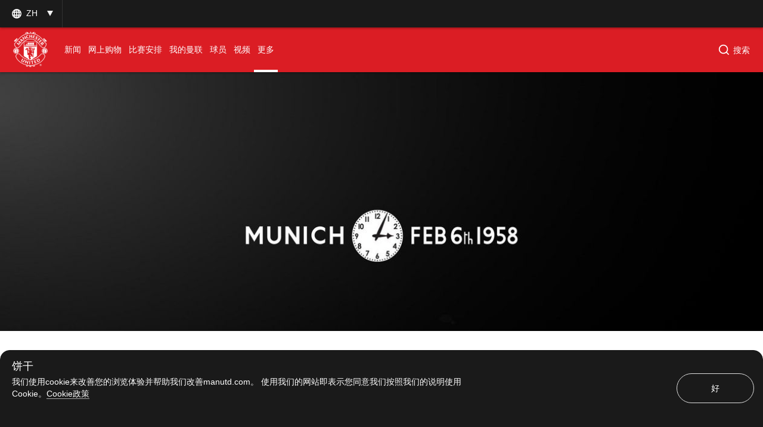

--- FILE ---
content_type: text/html; charset=utf-8
request_url: https://www.manutd.com/zh/history/munich-remembered
body_size: 28319
content:
<!doctype html><html lang="en"><head><title data-react-helmet="true">慕尼黑纪念 | 曼联官方网站 | 曼联官方网站</title><meta charset="utf-8"/><meta http-equiv="X-UA-Compatible" content="IE=edge"/><meta name="viewport" content="width=device-width, initial-scale=1"/><meta name="apple-mobile-web-app-status-bar-style" content="#db1d24"/><meta content="on" http-equiv="x-dns-prefetch-control"/><meta name="theme-color" content="#db1d24"/><meta name="twitter:card" content="summary_large_image"/><meta property="og:type" content="website"/><meta name="twitter:site" content="@manutd"/><meta name="twitter:app:id:iphone" content="785339538"/><meta name="twitter:app:id:googleplay" content="com.mu.muclubapp"/><meta name="twitter:app:name:iphone" content="Manchester United Official App"/><meta name="twitter:app:name:googleplay" content="Manchester United Official App"/><meta name="twitter:player:width" content="435"/><meta name="twitter:site" content="@manutd"/><meta property="fb:app_id" content="7724542745"/><meta name="og:image:height" content="300"/><meta property="og:url" content="https://www.manutd.com/zh/history/munich-remembered"/><meta property="twitter:url" content="https://www.manutd.com/zh/history/munich-remembered"/><meta name="apple-itunes-app" content="app-id=785339538, app-argument=https://www.manutd.com/zh/history/munich-remembered"/><meta property="og:image" content="https://assets.manutd.com/AssetPicker/images/0/0/3/2/197240/Header-Logo1500994616801.png"/><meta name="twitter:image" content="https://assets.manutd.com/AssetPicker/images/0/0/3/2/197240/Header-Logo1500994616801.png"/><meta property="og:title" content="慕尼黑纪念 | 曼联官方网站"/><meta name="twitter:title" content="慕尼黑纪念 | 曼联官方网站"/><meta name="media" content="Both"/><meta name="keywords" content="搜索,历史"/><meta name="description" content=" | 曼联官方网站"/><link rel="apple-touch-icon" sizes="180x180" href="/Assets/images/favicons/apple-touch-icon.png"/><link rel="icon" type="image/png" sizes="32x32" href="/Assets/images/favicons/favicon-32x32.png"/><link rel="icon" type="image/png" sizes="16x16" href="/Assets/images/favicons/favicon-16x16.png"/><link rel="manifest" href="/Assets/images/favicons/manifest.json"/><link rel="canonical" href="https://www.manutd.com/zh/history/munich-remembered"/><link href="https://cdns.eu1.gigya.com/" rel="dns-prefetch"/><link href="https://cdns.gigya.com/" rel="dns-prefetch"/><link href="https://connect.facebook.net/" rel="dns-prefetch"/><link href="https://platform.twitter.com/" rel="dns-prefetch"/><link href="https://assets.adobedtm.com" rel="dns-prefetch"/><link href="https://securepubads.g.doubleclick.net" rel="dns-prefetch"/><link href="https://tpc.googlesyndication.com" rel="dns-prefetch"/><link href="https://pagead2.googlesyndication.com" rel="dns-prefetch"/><link href="https://www.facebook.com" rel="dns-prefetch"/><link href="https://players.brightcove.net" rel="dns-prefetch"/><link href="https://www.google.com" rel="dns-prefetch"/><link href="https://www.googletagservices.com" rel="dns-prefetch"/><link href="https://www.gstatic.com" rel="dns-prefetch"/><link href="//www.manutd.com/ui-branding/styles/templates-zh.min.css?v=5121" rel="stylesheet"/><script type="text/javascript" src="https://assets.manutd.com/jsencrypt.min.js" async="true"></script><script type="text/javascript">window.DDO={}; window.onerror=function(e){console.log(e);return false;}</script><script src="//www.googletagservices.com/tag/js/gpt.js" async="true"></script><meta charset="utf-8"><script defer="defer" src="/dist/mu-jss-app/static/js/main.9befbdcf.js"></script><link href="/dist/mu-jss-app/static/css/main.06b1e885.css" rel="stylesheet"></head><body id="siteCorePage"><noscript>You need to enable JavaScript to run this app.</noscript><div id="root"><div id="modal-root"></div><div id="modal-popUp"></div><div class="page-wrap   "><a href="/#" class="skip" tabindex="0">Skip to Main Navigation</a><a href="/#" class="skip" tabindex="0">Skip to content</a><div id="hover-overlay" style="display:none;opacity:0"></div><header id="mega-header" class="home-header scrolled-header1 false "><div class="mainHeader"><section class="primary-header"><div class="primary-header__left"><div class="primary-header__wrapper"><div class="home-dropdown " data-container="language-switcher"><span style="background:none" class="accessible-dropdown" aria-label="Language dropdown ZH" aria-expanded="false" tabindex="0" aria-haspopup="listbox" role="listbox"><span role="option" aria-hidden="true" tabindex="-1"></span><span>zh <!-- --> </span><span class="dropdown-arrow"></span><span class="icon-globe"></span></span><ul id="listbox1" role="listbox" tabindex="-1" class="language-dropdown"><li tabindex="0" role="option" lang="en"><a tabindex="-1" href="//www.manutd.com/en">English</a></li><li tabindex="0" role="option" lang="ja"><a tabindex="-1" href="//www.manutd.com/ja">日本語</a></li><li tabindex="0" role="option" lang="ko"><a tabindex="-1" href="//www.manutd.com/ko">한국어</a></li><li tabindex="0" role="option" lang="ar"><a tabindex="-1" href="//www.manutd.com/ar">العربية</a></li><li tabindex="0" role="option" lang="fr"><a tabindex="-1" href="//www.manutd.com/fr">Français</a></li><li tabindex="0" role="option" lang="es"><a tabindex="-1" href="//www.manutd.com/es">Español</a></li></ul></div></div></div><div class="primary-header-sponsors" data-container="header"><ul></ul></div></section><section class="home-header__bottom" id="navigation"><div class="fluid-container"><div class="secondary-header-logo"><a href="/zh"><span class="icon-mu-logo-cms" role="img" aria-label="Manchester United Logo" style="background-image:url(//assets.manutd.com/AssetPicker/images/0/0/11/179/766974/MONO-CREST-On-Black-BG1549406725326.png)"></span><span class="icon-mu-logo-cms-small" role="img" aria-label="Manchester United Logo" style="background-image:url(//assets.manutd.com/AssetPicker/images/0/0/11/179/766974/MONO-CREST-On-Black-BG1549406725326.png)"></span><img src="//assets.manutd.com/AssetPicker/images/0/0/11/179/766974/MONO-CREST-On-Black-BG1549406725326.png" class="logo-icon visually-hidden" tabindex="-1" alt="" aria-hidden="true" style="opacity:0"/><span class="screenreader">click to go to homepage</span></a></div><a role="button" class="hamburger home-header__bottom-toggle " href="/#" aria-label="menu"><div class="hamburger-btn"><span></span><span></span><span></span></div></a><nav class="first-level-nav " id="scrollmenu" role="navigation"><div class="nav-content"><div class="home-header__buttons nav-profile"><div class="social-button" id="navloginRegisterLink"><div class="red-btn-skew btn"><a href="#" role="link"><span>登录</span><span class="screenreader">Open overlay</span></a></div><div class="white-btn-skew btn"><a href="#" role="link"><span>注册</span><span class="screenreader">Open overlay</span></a></div></div></div></div><ul class="nav-menu" role="menubar"><li class="list-item-home nav-item "><a href="https://www.manutd.com/zh/" target="_self"><span class="mobile">主页</span></a></li><li class="parent nav-item      " role="none"><a href="https://www.manutd.com/zh/news" target="_self" aria-controls="{0B3DDD70-6D4D-433F-8F1B-EC56BBBE9DE8}" id="accessible-megamenu-{0B3DDD70-6D4D-433F-8F1B-EC56BBBE9DE8}" aria-haspopup="true" aria-expanded="false" role="menuitem" tabindex="0"><span class="web">新闻</span><span class="mobile">新闻</span><span class="mobile back"><span aria-label="返回 To 新闻">返回</span></span><span class="icon-header-arrow"></span></a></li><li class="parent nav-item      " role="none"><a href="https://store.manutd.com/zh/?_s=bm-fi-psc-mufc-shopnav" target="_blank" aria-controls="{24CCDB68-B94B-4029-9AE7-65E23B00324C}" id="accessible-megamenu-{24CCDB68-B94B-4029-9AE7-65E23B00324C}" aria-haspopup="true" aria-expanded="false" role="menuitem" tabindex="0"><span class="web">网上购物</span><span class="mobile">网上购物</span><span class="mobile back"><span aria-label="返回 To 网上购物">返回</span></span><span class="icon-header-arrow"></span></a></li><li class="parent nav-item      " role="none"><a href="https://www.manutd.com/zh/matches/fixtures-results" target="_self" aria-controls="{50725EAA-BBCF-4C0C-925E-B724ECB75D06}" id="accessible-megamenu-{50725EAA-BBCF-4C0C-925E-B724ECB75D06}" aria-haspopup="true" aria-expanded="false" role="menuitem" tabindex="0"><span class="web">比赛安排</span><span class="mobile">比赛安排</span><span class="mobile back"><span aria-label="返回 To 比赛安排">返回</span></span><span class="icon-header-arrow"></span></a></li><li class="parent nav-item      " role="none"><a href="https://www.manutd.com/zh/myunited" target="_self" aria-controls="{6073824B-7E22-4A47-B140-4BA54D8007CE}" id="accessible-megamenu-{6073824B-7E22-4A47-B140-4BA54D8007CE}" aria-haspopup="true" aria-expanded="false" role="menuitem" tabindex="0"><span class="web">我的曼联</span><span class="mobile">我的曼联</span><span class="mobile back"><span aria-label="返回 To 我的曼联">返回</span></span><span class="icon-header-arrow"></span></a></li><li class="parent nav-item      " role="none"><a href="https://www.manutd.com/zh/players-and-staff" target="_self" aria-controls="{2E6056CE-049B-4D9F-BB0D-2CFD96F65EC8}" id="accessible-megamenu-{2E6056CE-049B-4D9F-BB0D-2CFD96F65EC8}" aria-haspopup="true" aria-expanded="false" role="menuitem" tabindex="0"><span class="web">球员</span><span class="mobile">球员</span><span class="mobile back"><span aria-label="返回 To 球员">返回</span></span><span class="icon-header-arrow"></span></a></li><li class="parent nav-item      " role="none"><a href="https://www.manutd.com/zh/videos" target="_self" aria-controls="{2687A195-E06E-405E-83D2-813FA6D632A8}" id="accessible-megamenu-{2687A195-E06E-405E-83D2-813FA6D632A8}" aria-haspopup="true" aria-expanded="false" role="menuitem" tabindex="0"><span class="web">视频</span><span class="mobile">视频</span><span class="mobile back"><span aria-label="返回 To 视频">返回</span></span><span class="icon-header-arrow"></span></a></li><li class="parent nav-item      more__menu" role="none"><a href="/#" target="" id="accessible-megamenu-undefined" aria-haspopup="true" aria-expanded="false" role="menuitem" tabindex="0"><span class="web">更多</span><span class="mobile">更多</span><span class="mobile back"><span aria-label="返回 To 更多">返回</span></span><span class="icon-header-arrow"></span></a></li></ul><div class="language__dropdown"><a href="/#" class="expanded-false" aria-expanded="false"><span class="selected__language">中文</span><span class="icon-drop-down"><span class="screenreader"> Expand or Collapse Website language</span></span></a><ul class="language__slector false" role="listbox"><li tabindex="0" role="option" lang="en"><a tabindex="-1" href="//www.manutd.com/en">English</a></li><li tabindex="0" role="option" lang="ja"><a tabindex="-1" href="//www.manutd.com/ja">日本語</a></li><li tabindex="0" role="option" lang="ko"><a tabindex="-1" href="//www.manutd.com/ko">한국어</a></li><li tabindex="0" role="option" lang="ar"><a tabindex="-1" href="//www.manutd.com/ar">العربية</a></li><li tabindex="0" role="option" lang="fr"><a tabindex="-1" href="//www.manutd.com/fr">Français</a></li><li tabindex="0" role="option" lang="es"><a tabindex="-1" href="//www.manutd.com/es">Español</a></li></ul></div></nav><div class="secondary-header__links"><ul><li class="home-search "><div class="links__icon-holder" id="headerSearchIcon" tabindex="0" role="button" aria-label="搜索"><i class="icon-home-search"></i><span>搜索</span></div><div class="home-search__panel home-header__menu-list" style="display:block;visibility:hidden"><div class="grid-11"><div class="text-area"><input type="text" id="inp" autoComplete="off" aria-label="Search Edit box" placeholder="你在找什么？"/></div><div class="sp-buttons"><div class="white-btn-skew"><a href="#" aria-disabled="true" role="button"><span>搜索</span></a></div></div><div class="search-menu" id="search-menu-suggestions"></div><div class="screenreader" aria-live="polite" aria-atomic="true"><div class="suggested-items-count">0 results are available, use up and down arrow keys to navigate</div></div><div class="home-header__cards"></div><div class="nav-close search" tabindex="0" role="button" aria-label="close search"><span><i class="icon-cross"></i></span></div></div></div></li></ul></div></div></section></div></header><div class="main-container" id="content"><h1 class="screenreader">慕尼黑</h1><div class="tmpls-container"><div class="card-xl tmpls-hero"><div class="img-holder"><div class="lazyload-wrapper "><div class="lazyload-placeholder"></div></div></div><div class="tpl-basic"><div class="basic-tpl-block"><div class="tmpls-hero__intro"><p class="intro">1958年2月6日，载有44人的民航客机在慕尼黑机场降落补给时发生撞机意外。</p><p><p>这次事故共夺去23人的生命，其中包括8名曼联的现役球员和3名俱乐部官员。</p>
<p>我们希望以下的这些页面能够向那些在这次意外中逝世，但早已被认为有能力征服欧洲球坛的风华正茂的曼联球员致敬。</p>
<p>巴斯比宝贝。</p>
<p>我们永远不会忘记您们。</p></p></div></div></div></div><div class="container main"><div class="sign-post-row"><div class="sign-post-row"><a href="/zh/History/Munich-Remembered/The-Busby-Babes" target="" tabindex="0"><div class="grid-6"><section class="tpl-sign-post skin-white " data-classNameobj="{&#x27;grid&#x27;:&#x27;componenthero&#x27;,&#x27;cropType&#x27;:&#x27;components&#x27;}"><div class="sign-post-tpl-common "><div class="sign-post-image img-holder"><div class="lazyload-wrapper "><div class="lazyload-placeholder"></div></div><div class="clear-all-section"></div></div><div class="sign-post-desc"><h2>巴斯比宝贝的诞生</h2><div class="link-btn-white"><span>阅读更多信息</span><i class="icon-cta-arrow"></i></div></div></div></section></div></a><a href="/zh/History/Munich-Remembered/The-darkest-day" target="" tabindex="0"><div class="grid-6"><section class="tpl-sign-post skin-white " data-classNameobj="{&#x27;grid&#x27;:&#x27;componenthero&#x27;,&#x27;cropType&#x27;:&#x27;components&#x27;}"><div class="sign-post-tpl-common "><div class="sign-post-image img-holder"><div class="lazyload-wrapper "><div class="lazyload-placeholder"></div></div><div class="clear-all-section"></div></div><div class="sign-post-desc"><h2>最黑暗的日子</h2><div class="link-btn-white"><span>阅读更多信息</span><i class="icon-cta-arrow"></i></div></div></div></section></div></a></div><div class="sign-post-row"><a href="/zh/History/Munich-Remembered/The-men-we-lost" target="" tabindex="0"><div class="grid-6"><section class="tpl-sign-post skin-white " data-classNameobj="{&#x27;grid&#x27;:&#x27;componenthero&#x27;,&#x27;cropType&#x27;:&#x27;components&#x27;}"><div class="sign-post-tpl-common "><div class="sign-post-image img-holder"><div class="lazyload-wrapper "><div class="lazyload-placeholder"></div></div><div class="clear-all-section"></div></div><div class="sign-post-desc"><h2>离世但并未被忘却</h2><div class="link-btn-white"><span>阅读更多信息</span><i class="icon-cta-arrow"></i></div></div></div></section></div></a><a href="/zh/History/Munich-Remembered/From-sorrow-to-success" target="" tabindex="0"><div class="grid-6"><section class="tpl-sign-post skin-white " data-classNameobj="{&#x27;grid&#x27;:&#x27;componenthero&#x27;,&#x27;cropType&#x27;:&#x27;components&#x27;}"><div class="sign-post-tpl-common "><div class="sign-post-image img-holder"><div class="lazyload-wrapper "><div class="lazyload-placeholder"></div></div><div class="clear-all-section"></div></div><div class="sign-post-desc"><h2>从悲剧到辉煌</h2><div class="link-btn-white"><span>阅读更多信息</span><i class="icon-cta-arrow"></i></div></div></div></section></div></a></div></div><div class="grid-12 sign-post__hero"><section class="tpl-sign-post skin-white "><a href="/zh/History/Munich-Remembered/Sir-Matt-Busby" target=""><div class="sign-post-tpl-common"><div class="sign-post-image img-holder"><div class="lazyload-wrapper "><div class="lazyload-placeholder"></div></div><div class="clear-all-section"></div></div><div class="sign-post-desc"><h2>马特巴斯比爵士</h2><div class="link-btn-white"><span>阅读更多信息</span> <span class="screenreader">about 马特巴斯比爵士</span><i class="icon-cta-arrow"></i></div></div></div></a></section></div></div></div><div><footer class="footer false" data-module="footer-elm" data-container="footer"><div class="sponsor"><div class="sponsor__primary"><ul class="footer-sponsor"></ul></div><div class="sponsor__secondary"><ul class="footer-sponsor"><li data-cardname="footer primary sponsor" data-an-track="true" data-track-type="page"><div class="lazyload-wrapper "><div class="lazyload-placeholder"></div></div></li><li data-cardname="footer primary sponsor" data-an-track="true" data-track-type="page"><div class="lazyload-wrapper "><div class="lazyload-placeholder"></div></div></li><li data-cardname="footer primary sponsor" data-an-track="true" data-track-type="page"><div class="lazyload-wrapper "><div class="lazyload-placeholder"></div></div></li><li data-cardname="footer primary sponsor" data-an-track="true" data-track-type="page"><div class="lazyload-wrapper "><div class="lazyload-placeholder"></div></div></li><li data-cardname="footer primary sponsor" data-an-track="true" data-track-type="page"><div class="lazyload-wrapper "><div class="lazyload-placeholder"></div></div></li><li data-cardname="footer primary sponsor" data-an-track="true" data-track-type="page"><div class="lazyload-wrapper "><div class="lazyload-placeholder"></div></div></li><li data-cardname="footer primary sponsor" data-an-track="true" data-track-type="page"><div class="lazyload-wrapper "><div class="lazyload-placeholder"></div></div></li><li data-cardname="footer primary sponsor" data-an-track="true" data-track-type="page"><div class="lazyload-wrapper "><div class="lazyload-placeholder"></div></div></li></ul></div></div><div class="footer__social-links"><div class="social-icons"><div class="social-button" id="footerloginRegisterLink"><div class="black-btn-skew btn"><a href="#" role="link"><span>登录</span><span class="screenreader">Open overlay</span></a></div><div class="red-btn-skew btn"><a href="#" role="link"><span>注册</span><span class="screenreader">Open overlay</span></a></div></div><ul class="social-media-link"></ul></div></div><div class="footer__menu"><div class="footer__menu__links"><ul><li><a href="/zh/Help/Website-Terms-of-Use" target="">条款和条件</a></li><li><a href="/zh/Help/Privacy-Policy" target="">隐私政策</a></li></ul></div><div class="footer__menu__copyright"><ul><li>©2019曼聯有限公司</li></ul></div></div></footer></div></div></div></div><span id="CV_SESSION_ID"></span><script type="application/json" id="__JSS_STATE__">{"sitecore":{"context":{"pageEditing":false,"site":{"name":"www.manutd.com"},"pageState":"normal","language":"zh","itemPath":"\u002FHistory\u002FMunich-Remembered","MU":{"assetUrl":"\u002F\u002Fassets.manutd.com\u002FAssetPicker\u002Fimages","assetUrlJpeg":"\u002F\u002Fassets.manutd.com\u002FAssetPicker\u002Fimages","assetUrlResource":"\u002F\u002Fwww.manutd.com","awsapiKeyWeb":"RySFXMCM0K1cmM7CyQb4v5iREoFooHXV9CyeKK3o","awsGigyaAPIKey":"ZAOSlXEp2M4fUd1bkb2G7AlU05Otf1SCeVRlDL80","eticketingUrl":"https:\u002F\u002Fwww.eticketing.co.uk\u002Fmuticketsandmembership\u002Fdefault.aspx","matchesFixtureBuyTicketUrl":"","matchFilter":"","destinationUrls":"{\"all\":\"zh\u002Fsearchold\u002Fall\",\"images\":\"zh\u002Fsearchold\u002Fimages\",\"mutv\":\"zh\u002Fsearchold\u002Fmutv\",\"news\":\"zh\u002Fsearchold\u002Fnews\",\"videos\":\"zh\u002Fsearchold\u002Fvideos\",\"podcasts\":\"zh\u002Fsearchold\u002Fpodcasts\"}","preferenceCenterURL":"","awsEndPoint":"https:\u002F\u002Fcdnapi.manutd.com\u002Fapi","awsAPIVersion":"v1","countryCode":"US","language":"zh","isUserLoggedIn":"glt_3_qF2rIOImySC7iiGYz1cYJl9bIg2nWvFOaBkQSK1MSMYb5KanzKCbl5VvcKbDMFGd","brightcoveAccountId":"6058004203001","brightcovePlayerId":"keoPsmO0E","gigyaUserPollType":"UserPolls_7","buildRevision":5121,"manutdGoogleSiteKey":"6Lfi7igUAAAAAD2rn4gtXryXYImsul6KXKJR_g38","gigyaAPiKey":"3_qF2rIOImySC7iiGYz1cYJl9bIg2nWvFOaBkQSK1MSMYb5KanzKCbl5VvcKbDMFGd","wv":[],"isCurrentGeoinConsentList":false,"adobeSettingScript":"\u002F\u002Fassets.adobedtm.com\u002F95c42f83a3579fd14225f1f0c8050f542f411701\u002FsatelliteLib-5caeb67f2a3af7971a44bdef21c29f8d77e3a647.js ","adobeSettingScriptApp":"\u002F\u002Fassets.adobedtm.com\u002F95c42f83a3579fd14225f1f0c8050f542f411701\u002FsatelliteLib-9fb596d6d5536b56e7b56db8aadaf14c0fac9af2.js","manutdDomain":"www.manutd.com","brightcovePlayerUrl":"https:\u002F\u002Fassets.manutd.com\u002FAssetPicker\u002Fimages\u002Fbciframe.html?ec={0}&pbid={1}&pcode={2}&bgImage={3}","kameleoonIframeURL":"","kameleoonReferenceScript":"","isActiveTeamViewer":true,"teamViewerScriptUrl":"","enableMUTVVideoEpisode":false,"jsencryptUrl":"https:\u002F\u002Fassets.manutd.com\u002Fjsencrypt.min.js","manageSubscriptionUrl":"","addSubscriptionUrl":"","isFormDestination":false,"isUnitedCompetition":false,"displayFixtureCalendar":false,"isIDMEnabled":true,"iDMLoginURL":"https:\u002F\u002Flogin.manutd.com","deviceSyncTime":"0","subscriptionModelRegistrationSubTextWeb":"","squizData":{"squizEnable":false,"squizUrl":"","collection":"","profile":"","squizGlobalWebsiteEnable":false,"squizMuPageUrl":"","tooltipEnable":false,"staticCategoryJson":"","gifImage":"","errorHeadline":"","errorDescription":"","retryButtonText":"","contactUsLabel":"","contactSupportDestinationURL":""},"brazeData":{"baseUrl":"sdk.fra-02.braze.eu","brazeKey":"bfadedb1-5091-436f-a281-a89258634a28"},"shopIDs":{},"brightcovePlayerIdwithAds":"keoPsmO0E"},"MUPageLevel":{"buyOfficialMembership":"https%3a%2f%2ftickets.manutd.com%2fmemberships","eticketingMyUnited":"https%3a%2f%2ftickets.manutd.com%2fdefault.aspx%3fint_source%3dmanutd.com%26int_campaign%3dbuy_tickets%26int_medium%3dreferral%26int_content%3dmy_united","searchFilter":"{\"all\":\"Screens\u002FSearch\",\"images\":\"Screens\u002FSearch,Screens\u002FImage\",\"news\":\"Screens\u002FNews,Screens\u002FSearch,Team Level\u002FFirst Team,Team Level\u002FAcademy,Team Level\u002FReserves\",\"podcasts\":\"Screens\u002FPodcast,Screens\u002FSearch\",\"videos\":\"Screens\u002FSearch,Screens\u002FVideo,Team Level\u002FAcademy,Team Level\u002FFirst Team,Team Level\u002FReserves\"}","preferenceCenterURL":"https:\u002F\u002Fcloud.email.manutd.com\u002Ffanpreferences?lang=cn-CN","isLoginRequire":false,"playerAndStaff":"","playerProfileTagName":"","currentSeason":"","datafilter":"","screenName":"history","reverseTheme":"","gapClass":"","contextItemId":"{F90545B7-8342-43D6-BB48-A48295912106}","contextItemParentId":"{DD4465EC-2794-4E8C-80DC-87632E6488F3}","isPreferenceApiEnable":true,"queryString":{},"isEnableStructuredData":true,"isAmpPageUrl":false,"isTeamViewerEnable":false},"SEO":{"opengraph":{"twitter_card":"summary_large_image","og_type":"website","noIndexSearch":false,"twitter_site":"@manutd","twitter_app_id_iphone":"785339538","twitter_App_Id_GooglePlay":"com.mu.muclubapp","app_Id":"7724542745","twitter_App_Name_Iphone":"Manchester United Official App","twitter_App_Name_GooglePlay":"Manchester United Official App","twittersite":"@manutd","twitter_text_title":"","twitter_text_description":"","twitter__player_width":"435","twitter__player_height":"","og_image_type":"","og_image_height":"300","og_image_width":"","key":"","twitter_player":"","og_url":"https:\u002F\u002Fwww.manutd.com\u002Fzh\u002Fhistory\u002Fmunich-remembered","twitter_url":"https:\u002F\u002Fwww.manutd.com\u002Fzh\u002Fhistory\u002Fmunich-remembered","apple_itunes_app":"app-id=785339538, app-argument=https:\u002F\u002Fwww.manutd.com\u002Fzh\u002Fhistory\u002Fmunich-remembered","og_image":"https:\u002F\u002Fassets.manutd.com\u002FAssetPicker\u002Fimages\u002F0\u002F0\u002F3\u002F2\u002F197240\u002FHeader-Logo1500994616801.png","twitter_image":"https:\u002F\u002Fassets.manutd.com\u002FAssetPicker\u002Fimages\u002F0\u002F0\u002F3\u002F2\u002F197240\u002FHeader-Logo1500994616801.png","og_title":"慕尼黑纪念 | 曼联官方网站","twitter_title":"慕尼黑纪念 | 曼联官方网站","og_description":"","twitter_description":"","media":"Both","pageTitle":"慕尼黑纪念 | 曼联官方网站 | 曼联官方网站","themeColor":"","keyWords":"搜索,历史","description":" | 曼联官方网站","canonical":"https:\u002F\u002Fwww.manutd.com\u002Fzh\u002Fhistory\u002Fmunich-remembered","amphtml":"","loadBodyScript":false,"languageVersionsAvailable":[]},"structuredata":{}},"ContentAccessRulesResponse":{"response":{"docs":[]}},"MarketAccessRulesResponse":{"response":{"docs":[]}},"IsPreferenceApiEnable":true,"AppOnly":{"title":"下载\u003Cspan\u003E曼联\u003C\u002Fspan\u003EAPP","description":"仅在APP内提供此功能。请下载APP以获得更好的服务。","googlePlayLink":"https:\u002F\u002Fmanutdapp.hupu.com\u002FAndroid\u002F","googlePlayLinkTarget":"_self","appStoreLink":"https:\u002F\u002Fapps.apple.com\u002Fcn\u002Fapp\u002Fmanchester-united-official-app\u002Fid785339538","appStoreLinkTarget":"_blank"},"Notification":{"uaNotificationScript":{"vapidPublicKey":"BO_ozbEMBocOf4aF2to_7kDKZX163g3uc9MZYp_Z732zMkEmQTUYsVc1Cz7mu9zinqVZuJMdzsPo6Gwf794xg-A=","websitePushId":"web.com.manutd.prod","appKey":"UltSYgKZRhi9SGQ2DgfB-w","token":"MTpVbHRTWWdLWlJoaTlTR1EyRGdmQi13OndRSXE3b2pqbmFwR0ZSV3dlUEZFa0hleXd2ZlpCWVpLbzI5N1NBMkpDU2M"},"customWebNotification":{"allowedBrowsers":"chrome,firefox","frequency":30,"headline":"是否要订阅突发新闻通知？","teaser":"我们将发送直接来自俱乐部的官方更新。 可随时在浏览器设置中取消订阅。","settingMessageHeadline":"更新设置","settingMessageTeaser":"您之前阻止了来自 manutd.com 的通知。 请更新浏览器首选项，开始接收新闻通知。","ctaUrl":"https:\u002F\u002Fwww.manutd.com\u002Fzh\u002Fnews\u002Fweb-notifications","ctaUrlTarget":"_self"},"eventCalendar":{"enableCalendar":false,"enableAppleCalendar":false,"enableOutlookCalendar":false,"enableGoogleCalendar":false,"calendarTitle":"","calendarDescription":"","calendarHeadline":"","noteHeadline":"","noteDescription":"","outlookShortAddtoCalendar":"","outlookAddtoCalendar":"","googleAddtoCalendar":"","googleShortAddtoCalendar":"","appleShortAddtoCalendar":"","appleAddtoCalendar":"","appleImage":"","googleImage":"","outlookImage":"","appleTitle":"","googleTitle":"","outlookTitle":"","fixtureCalendarHeadline":"","fixtureCalendarTitle":"","fixtureConfiguration":"","subscriptionText":"","subscriptionQRcodeImage":"","subscriptionIneligibleCountries":"","subscriptionIosUrl":"","subscriptionAndroidUrl":"","subscriptionisIneligibleCountry":false}},"CookiePolicy":{"title":"关于Cookies","cookieContent":"\u003Cspan data-sheets-value=\"{'1':2,'2':'本网站使用cookies及其他相关技术以提高用户体验。继续浏览网站，我们将使用cookies保障你的体验。详见我们的cookies条款。'}\" data-sheets-userformat=\"{'2':7101,'3':{'1':0},'5':{'1':[{'1':2,'2':0,'5':[null,2,0]},{'1':0,'2':0,'3':3},{'1':1,'2':0,'4':1}]},'6':{'1':[{'1':2,'2':0,'5':[null,2,0]},{'1':0,'2':0,'3':3},{'1':1,'2':0,'4':1}]},'7':{'1':[{'1':2,'2':0,'5':[null,2,0]},{'1':0,'2':0,'3':3},{'1':1,'2':0,'4':1}]},'8':{'1':[{'1':2,'2':0,'5':[null,2,0]},{'1':0,'2':0,'3':3},{'1':1,'2':0,'4':1}]},'10':0,'11':4,'12':0,'14':[null,2,0],'15':'Calibri, sans-serif'}\"\u003E请在下面选择您对本网站的设置。您可以允许或拒绝非必要的Cookie。您可以在任何时候通过返回本网站并访问Cookie设置链接来更改您的设置。如需了解更多信息，请阅读我们的\u003Ca rel=\"noopener noreferrer\" rel=\"noopener noreferrer\" href=\"https:\u002F\u002Fwww.manutd.com\u002Fzh\u002Fhelp\u002Fcookie-policy\" target=\"_blank\"\u003Ecookies条款\u003C\u002Fa\u003E。\u003C\u002Fspan\u003E","confirmationButtonText":"接受所有的","settingsButtonText":"管理设定","cookiePolicyMessage":"\u003Cp\u003E为了帮助改善本网站，改善和个性化您的体验并显示内容，我们认为您会喜欢使用不必要的Cookie和其他技术来做到这一点。\u003C\u002Fp\u003E\u003Cspan\u003E您乐于接受Cookie吗？\u003C\u002Fspan\u003E","heading":"管理您的Cookie设置","description":"请在下面选择您对本网站的设置。您可以允许或拒绝非必要的Cookie。您可以在任何时候通过返回本网站并访问Cookie设置链接来更改您的设置。如需了解更多信息，请阅读我们的Cookie政策","cancelButtonText":"取消","saveButtonText":"保存我的设置","cookiePolicyText":"Cookie政策","cookiePolicyUrl":"https:\u002F\u002Fwww.manutd.com\u002Fzh\u002Fhelp\u002Fcookie-policy","essentialCookiesText":"必需的Cookies","essentialCookiesDetails":"这些Cookies是提供本服务或其他功能所必需的。","alwaysOn":"始终在线","nonEssentialCookiesText":"非必需的Cookies","nonEssentialCookiesDetails":"性能、分析和广告信息，以帮助使本网站更好，改善和个性化您的体验，并显示我们认为您会喜欢的内容。","offText":"下线","onText":"在线","frequency":"365","rejectAll":"拒绝全部","manage":"管理","ampHeadline":"关于饼干","ampDescription":"\u003Cp\u003E为帮助改善本网站，改善和个性化您的体验并显示内容，我们认为您会喜欢我们使用非必要的Cookie和其他技术来做到这一点\u003C\u002Fp\u003E\r\n\u003Cspan\u003E您乐于接受Cookie吗？\u003C\u002Fspan\u003E","ampRejectButtonText":"拒绝","ampAcceptButtonText":"接受","ampManageCookiesText":"管理 饼干","ampHeadlineNonConsent":"饼干","ampDescriptionNonConsent":"我们使用cookie来改善您的浏览体验并帮助我们改善manutd.com。 使用我们的网站即表示您同意我们按照我们的说明使用Cookie。\u003Ca href=\"\u002Fhelp\u002Fcookie-policy\"\u003ECookie政策\u003C\u002Fa\u003E","ampButtonTextNonConsent":"好","countryCodesConsentList":["unknown","AT","BE","BG","HR","CY","CZ","DK","EE","FI","FR","DE","GR","HU","IE","IT","LV","LT","LU","MT","NL","PL","PT","RO","SK","SI","ES","SE","AD","AM","AZ","BY","GE","IS","LI","MD","MC","NO","RU","SM","CH","UA","GB","VA"],"countryCodesNonConsentList":["AF","AL","DZ","AS","AO","AI","AG","AR","AW","AU","BS","BH","BD","BB","BZ","BJ","BM","BT","BO","BA","BW","BR","VG","BN","BF","BI","KH","CM","CA","CV","BQ","KY","CF","TD","CL","CN","CX","CC","CO","KM","CK","CR","CI","CU","CW","CD","DJ","DM","DO","EC","EG","SV","GQ","ER","ET","FK","FO","FM","FJ","GF","PF","GA","GM","GH","GI","GL","GD","GP","GU","GT","GG","GN","GW","GY","HT","HN","HK","IN","ID","IR","IQ","IM","IL","JM","JP","JE","JO","KZ","KE","KI","KW","KG","LA","LB","LS","LR","LY","MO","MK","MG","MW","MY","MV","ML","MH","MQ","MR","MU","YT","MX","MN","ME","MS","MA","MZ","MM","NA","NR","NP","NC","NZ","NI","NE","NG","NU","XY","NF","KP","MP","OM","PK","PW","PS","PA","PG","PY","PE","PH","PN","PR","QA","CD","RE","RW","BL","SH","KN","LC","MF","PM","VC","WS","SA","SN","RS","SC","SL","SG","SX","ST","SB","SO","ZA","KR","SS","LK","SD","SR","SJ","SZ","SY","TW","TJ","TZ","TH","TL","TG","TK","TO","TT","TN","TR","TM","TC","TV","UG","AE","US","VI","UY","UZ","VU","VE","VN","WF","EH","YE","ZM","ZW","AX"]}},"route":{"name":"Munich-Remembered","displayName":"Munich-Remembered","fields":{"Name":{"value":"慕尼黑"},"Image":{"value":{}},"PageDescription":{"value":""},"PageTitle":{"value":"慕尼黑纪念 | 曼联官方网站"},"DFPScript":{"value":""},"ContentType":{"value":"submenuitem"},"Media":{"value":"Both"},"IDMPageRefreshTimeInterval":{"value":300},"manutds":{"value":{"DestinationUrl":"zh\u002Fhistory\u002Fmunich-remembered","Id":"F90545B7-8342-43D6-BB48-A48295912106","Tags":{"Screens":[{"Name":"Search","Path":"\u002FManchesterUnited\u002FManutd\u002FGlobal\u002FSharedContent\u002FContentTags\u002FScreens\u002FSearch","Tag":"Screens\u002FSearch","DisplayName":"搜索"}],"Focus":[{"Name":"History","Path":"\u002FManchesterUnited\u002FManutd\u002FGlobal\u002FSharedContent\u002FCentralisedTags\u002FFocus\u002FHistory","Tag":"Focus\u002FHistory","DisplayName":"历史"}]}}}},"databaseName":"web","deviceId":"fe5d7fdf-89c0-4d99-9aa3-b5fbd009c9f3","itemId":"f90545b7-8342-43d6-bb48-a48295912106","itemLanguage":"zh","itemVersion":1,"layoutId":"18b65ba1-69ba-48ab-b8cb-538e8e098c08","templateId":"8ad1b7e1-6d69-4fc9-bee6-1789d7275a7d","templateName":"SubMenuItem","placeholders":{"mufc-ph-body":[{"uid":"68314d10-6b0c-4e0e-ae7f-fd4f47d7fe2d","componentName":"OneRow","dataSource":"","params":{},"placeholders":{"mufc-ph-onerow":[{"uid":"7c680254-bbb0-4f1e-a22d-28fdfd3d814a","componentName":"HeroImage","dataSource":"{314AF5DF-0BD6-4723-B742-152C771844F0}","params":{},"fields":{"Description":{"value":"\u003Cp\u003E这次事故共夺去23人的生命，其中包括8名曼联的现役球员和3名俱乐部官员。\u003C\u002Fp\u003E\n\u003Cp\u003E我们希望以下的这些页面能够向那些在这次意外中逝世，但早已被认为有能力征服欧洲球坛的风华正茂的曼联球员致敬。\u003C\u002Fp\u003E\n\u003Cp\u003E巴斯比宝贝。\u003C\u002Fp\u003E\n\u003Cp\u003E我们永远不会忘记您们。\u003C\u002Fp\u003E"},"HeroTitle":{"value":""},"Image":{"value":{"Crops":{"large":"\u002F0\u002F0\u002F5\u002F59\u002F342972\u002FMunichRemembered11508325594772_large.jpg","medium":"\u002F0\u002F0\u002F5\u002F59\u002F342972\u002FMunichRemembered21508325594778_medium.jpg","thumb":"\u002F0\u002F0\u002F5\u002F59\u002F342972\u002FMunichRemembered41508325594779_thumb.jpg","small":"\u002F0\u002F0\u002F5\u002F59\u002F342972\u002FMunichRemembered31508325594779_small.jpg","xlarge":"\u002F0\u002F0\u002F5\u002F59\u002F342972\u002FMunichRemembered51508325594798_xlarge.jpg","portrait":"\u002F0\u002F0\u002F5\u002F59\u002F342972\u002FMunichRemembered61508325594798_portrait.jpg","img1x":"\u002F0\u002F0\u002F5\u002F59\u002F342972\u002FMunichRemembered1508325619831.jpg"},"Preview":"\u002F\u002Fassets.manutd.com\u002FAssetPicker\u002Fimages\u002F0\u002F0\u002F5\u002F59\u002F342972\u002FMunichRemembered1508325619831.jpg"}},"Summary":{"value":"1958年2月6日，载有44人的民航客机在慕尼黑机场降落补给时发生撞机意外。"},"manutds":{"value":{"DestinationUrl":"\u002Fmanchesterunited\u002Fmanutd\u002Feditorial\u002Fcomponents\u002Fheroimage\u002Feditorial\u002F2017\u002Foctober\u002F16\u002Fmunich-remembered","Id":"314AF5DF-0BD6-4723-B742-152C771844F0","Tags":{"Screens":[{"Name":"Search","Path":"\u002FManchesterUnited\u002FManutd\u002FGlobal\u002FSharedContent\u002FContentTags\u002FScreens\u002FSearch","Tag":"Screens\u002FSearch","DisplayName":"搜索"}]}}}}},{"uid":"abb135e8-309a-4e54-b892-4cf7dd2cc4bf","componentName":"SignPostGridContainer","dataSource":"","params":{},"placeholders":{"mufc-ph-gridcontainer":[{"uid":"c221d142-de8d-4e2b-89cc-e30ccfbb4fc5","componentName":"SignPostBlockContainer","dataSource":"","params":{"class":"sign-post-row"},"placeholders":{"mufc-ph-signpostblock":[{"uid":"44b1bac5-267f-423e-978f-99bfe003d18d","componentName":"SignpostBlock","dataSource":"{EF629249-8080-4A17-9225-2F2C2F430BA8}","params":{},"fields":{"BackgroundImage1":{"value":{"Crops":{"large":"\u002F0\u002F0\u002F5\u002F59\u002F342973\u002FTheBusbyBabes61508325309263_large.jpg","medium":"\u002F0\u002F0\u002F5\u002F59\u002F342973\u002FTheBusbyBabes51508325309262_medium.jpg","thumb":"\u002F0\u002F0\u002F5\u002F59\u002F342973\u002FTheBusbyBabes11508325309239_thumb.jpg","small":"\u002F0\u002F0\u002F5\u002F59\u002F342973\u002FTheBusbyBabes41508325309254_small.jpg","xlarge":"\u002F0\u002F0\u002F5\u002F59\u002F342973\u002FTheBusbyBabes31508325309246_xlarge.jpg","portrait":"\u002F0\u002F0\u002F5\u002F59\u002F342973\u002FTheBusbyBabes21508325309243_portrait.jpg","img1x":"\u002F0\u002F0\u002F5\u002F59\u002F342973\u002FTheBusbyBabes1508325323549.jpg"},"Preview":"\u002F\u002Fassets.manutd.com\u002FAssetPicker\u002Fimages\u002F0\u002F0\u002F5\u002F59\u002F342973\u002FTheBusbyBabes1508325323549.jpg"}},"CTATitle1":{"value":"阅读更多信息"},"CTAUrl1":{"value":{"href":"\u002Fzh\u002FHistory\u002FMunich-Remembered\u002FThe-Busby-Babes","hrefMuCustom":"\u002Fzh\u002FHistory\u002FMunich-Remembered\u002FThe-Busby-Babes","id":"{BECCDCA5-8550-4480-97F9-297FDFB7C028}","querystring":"","target":"","text":"","url":"\u002FManchesterUnited\u002FManutd\u002FNavigation\u002FHome\u002FHistory\u002FMunich-Remembered\u002FThe-Busby-Babes","title":"","class":"","linktype":"internal"}},"Headline1":{"value":"巴斯比宝贝的诞生"},"SubText1":{"value":""},"BackgroundImage2":{"value":{"Crops":{"large":"\u002F0\u002F0\u002F5\u002F59\u002F342974\u002FTheDarkestDay51508325830133_large.jpg","medium":"\u002F0\u002F0\u002F5\u002F59\u002F342974\u002FTheDarkestDay41508325830128_medium.jpg","thumb":"\u002F0\u002F0\u002F5\u002F59\u002F342974\u002FTheDarkestDay31508325830128_thumb.jpg","small":"\u002F0\u002F0\u002F5\u002F59\u002F342974\u002FTheDarkestDay21508325830126_small.jpg","xlarge":"\u002F0\u002F0\u002F5\u002F59\u002F342974\u002FTheDarkestDay61508325830135_xlarge.jpg","portrait":"\u002F0\u002F0\u002F5\u002F59\u002F342974\u002FTheDarkestDay11508325830119_portrait.jpg","img1x":"\u002F0\u002F0\u002F5\u002F59\u002F342974\u002FTheDarkestDay1508325840675.jpg"},"Preview":"\u002F\u002Fassets.manutd.com\u002FAssetPicker\u002Fimages\u002F0\u002F0\u002F5\u002F59\u002F342974\u002FTheDarkestDay1508325840675.jpg"}},"CTATitle2":{"value":"阅读更多信息"},"CTAUrl2":{"value":{"href":"\u002Fzh\u002FHistory\u002FMunich-Remembered\u002FThe-darkest-day","hrefMuCustom":"\u002Fzh\u002FHistory\u002FMunich-Remembered\u002FThe-darkest-day","id":"{0D8146B9-464C-48EE-AD7E-51D3B0F610A9}","querystring":"","target":"","text":"","url":"\u002FManchesterUnited\u002FManutd\u002FNavigation\u002FHome\u002FHistory\u002FMunich-Remembered\u002FThe-darkest-day","title":"","class":"","linktype":"internal"}},"Headline2":{"value":"最黑暗的日子"},"SubText2":{"value":""},"Variant":{"value":"Parent"},"manutds":{"value":{"DestinationUrl":"\u002Fmanchesterunited\u002Fmanutd\u002Feditorial\u002Fcomponents\u002Fsignpostblock\u002Feditorial\u002F2017\u002Foctober\u002F16\u002Fmunich-remembered","Id":"EF629249-8080-4A17-9225-2F2C2F430BA8","Tags":{"Screens":[{"Name":"Search","Path":"\u002FManchesterUnited\u002FManutd\u002FGlobal\u002FSharedContent\u002FContentTags\u002FScreens\u002FSearch","Tag":"Screens\u002FSearch","DisplayName":"搜索"}]}}}}},{"uid":"408966fd-b23f-4812-bc7b-a8e46ccbe9ef","componentName":"SignpostBlock","dataSource":"{C25B3240-689E-4184-93E0-44D6CB49F296}","params":{},"fields":{"BackgroundImage1":{"value":{"Crops":{"large":"\u002F0\u002F0\u002F5\u002F59\u002F342975\u002FTheMenWeLost21508325021343_large.jpg","medium":"\u002F0\u002F0\u002F5\u002F59\u002F342975\u002FTheMenWeLost31508325021344_medium.jpg","thumb":"\u002F0\u002F0\u002F5\u002F59\u002F342975\u002FTheMenWeLost41508325021353_thumb.jpg","small":"\u002F0\u002F0\u002F5\u002F59\u002F342975\u002FTheMenWeLost61508325021368_small.jpg","xlarge":"\u002F0\u002F0\u002F5\u002F59\u002F342975\u002FTheMenWeLost11508325021342_xlarge.jpg","portrait":"\u002F0\u002F0\u002F5\u002F59\u002F342975\u002FTheMenWeLost51508325021368_portrait.jpg","img1x":"\u002F0\u002F0\u002F5\u002F59\u002F342975\u002FTheMenWeLost1508325030184.jpg"},"Preview":"\u002F\u002Fassets.manutd.com\u002FAssetPicker\u002Fimages\u002F0\u002F0\u002F5\u002F59\u002F342975\u002FTheMenWeLost1508325030184.jpg"}},"CTATitle1":{"value":"阅读更多信息"},"CTAUrl1":{"value":{"href":"\u002Fzh\u002FHistory\u002FMunich-Remembered\u002FThe-men-we-lost","hrefMuCustom":"\u002Fzh\u002FHistory\u002FMunich-Remembered\u002FThe-men-we-lost","id":"{905FF2AA-44EB-4679-8636-7FCDD6BD3B6F}","querystring":"","target":"","text":"","url":"\u002FManchesterUnited\u002FManutd\u002FNavigation\u002FHome\u002FHistory\u002FMunich-Remembered\u002FThe-men-we-lost","title":"","class":"","linktype":"internal"}},"Headline1":{"value":"离世但并未被忘却"},"SubText1":{"value":""},"BackgroundImage2":{"value":{"Crops":{"large":"\u002F0\u002F0\u002F5\u002F59\u002F342971\u002FFromSorrowToSuccess51508325159771_large.jpg","medium":"\u002F0\u002F0\u002F5\u002F59\u002F342971\u002FFromSorrowToSuccess61508325159772_medium.jpg","thumb":"\u002F0\u002F0\u002F5\u002F59\u002F342971\u002FFromSorrowToSuccess21508325159747_thumb.jpg","small":"\u002F0\u002F0\u002F5\u002F59\u002F342971\u002FFromSorrowToSuccess31508325159752_small.jpg","xlarge":"\u002F0\u002F0\u002F5\u002F59\u002F342971\u002FFromSorrowToSuccess41508325159757_xlarge.jpg","portrait":"\u002F0\u002F0\u002F5\u002F59\u002F342971\u002FFromSorrowToSuccess11508325159739_portrait.jpg","img1x":"\u002F0\u002F0\u002F5\u002F59\u002F342971\u002FFromSorrowToSuccess1508325168315.jpg"},"Preview":"\u002F\u002Fassets.manutd.com\u002FAssetPicker\u002Fimages\u002F0\u002F0\u002F5\u002F59\u002F342971\u002FFromSorrowToSuccess1508325168315.jpg"}},"CTATitle2":{"value":"阅读更多信息"},"CTAUrl2":{"value":{"href":"\u002Fzh\u002FHistory\u002FMunich-Remembered\u002FFrom-sorrow-to-success","hrefMuCustom":"\u002Fzh\u002FHistory\u002FMunich-Remembered\u002FFrom-sorrow-to-success","id":"{04AD0342-9B20-48AC-BA9E-9629C8438BAA}","querystring":"","target":"","text":"","url":"\u002FManchesterUnited\u002FManutd\u002FNavigation\u002FHome\u002FHistory\u002FMunich-Remembered\u002FFrom-sorrow-to-success","title":"","class":"","linktype":"internal"}},"Headline2":{"value":"从悲剧到辉煌"},"SubText2":{"value":""},"Variant":{"value":"Parent"},"manutds":{"value":{"DestinationUrl":"\u002Fmanchesterunited\u002Fmanutd\u002Feditorial\u002Fcomponents\u002Fsignpostblock\u002Feditorial\u002F2017\u002Foctober\u002F17\u002Fmunich-remembered-2","Id":"C25B3240-689E-4184-93E0-44D6CB49F296","Tags":{"Screens":[{"Name":"Search","Path":"\u002FManchesterUnited\u002FManutd\u002FGlobal\u002FSharedContent\u002FContentTags\u002FScreens\u002FSearch","Tag":"Screens\u002FSearch","DisplayName":"搜索"}]}}}}}]}},{"uid":"50827020-a6fd-45bd-8eb2-026716b5a49e","componentName":"SignPostHeroContainer","dataSource":"","params":{"class":"grid-12 sign-post__hero"},"placeholders":{"mufc-ph-signpost":[{"uid":"abfd0909-7b80-4c6f-8ac0-82a0c8fa1c30","componentName":"SignPost","dataSource":"{7DA67D36-8DE2-4A2E-8946-49D27E307E8D}","params":{},"fields":{"Image":{"value":{"Crops":{"large":"\u002F0\u002F0\u002F5\u002F59\u002F342861\u002Fbusby_babes_195731508250878560_large.jpg","medium":"\u002F0\u002F0\u002F5\u002F59\u002F342861\u002Fbusby_babes_195741508250878560_medium.jpg","thumb":"\u002F0\u002F0\u002F5\u002F59\u002F342861\u002Fbusby_babes_195721508250878559_thumb.jpg","small":"\u002F0\u002F0\u002F5\u002F59\u002F342861\u002Fbusby_babes_195761508250878711_small.jpg","xlarge":"\u002F0\u002F0\u002F5\u002F59\u002F342861\u002Fbusby_babes_195711508250878559_xlarge.jpg","portrait":"\u002F0\u002F0\u002F5\u002F59\u002F342861\u002Fbusby_babes_195751508250878565_portrait.jpg","img1x":"\u002F0\u002F0\u002F5\u002F59\u002F342861\u002Fbusby_babes_19571508250893123.jpg"},"Preview":"\u002F\u002Fassets.manutd.com\u002FAssetPicker\u002Fimages\u002F0\u002F0\u002F5\u002F59\u002F342861\u002Fbusby_babes_19571508250893123.jpg"}},"Summary":{"value":""},"Title":{"value":"马特巴斯比爵士"},"CTAUrl":{"value":{"href":"\u002Fzh\u002FHistory\u002FMunich-Remembered\u002FSir-Matt-Busby","hrefMuCustom":"\u002Fzh\u002FHistory\u002FMunich-Remembered\u002FSir-Matt-Busby","id":"{F2CDB25C-06E0-4742-9207-97397C4B88D6}","querystring":"","target":"","text":"","url":"\u002FManchesterUnited\u002FManutd\u002FNavigation\u002FHome\u002FHistory\u002FMunich-Remembered\u002FSir-Matt-Busby","title":"","class":"","linktype":"internal"}},"CTATitle":{"value":"阅读更多信息"},"Variant":{"value":"Parent"},"manutds":{"value":{"DestinationUrl":"\u002Fmanchesterunited\u002Fmanutd\u002Feditorial\u002Fcomponents\u002Fsignpost\u002Feditorial\u002F2017\u002Fnovember\u002F07\u002Fsir-matt-busby","Id":"7DA67D36-8DE2-4A2E-8946-49D27E307E8D","Tags":{"Screens":[{"Name":"Search","Path":"\u002FManchesterUnited\u002FManutd\u002FGlobal\u002FSharedContent\u002FContentTags\u002FScreens\u002FSearch","Tag":"Screens\u002FSearch","DisplayName":"搜索"}]}}}}}]}}],"mufc-ph-signpost":[],"mufc-ph-signpostblock":[]}}]}}],"mufc-ph-header":[{"uid":"acfc7fae-2e17-4916-a32b-4399bb7b9225","componentName":"Header","dataSource":"{02A69197-4A5C-41B6-9350-FD547FE428D4}","params":{},"fields":{"IsMunich":{"value":false},"Logo":{"value":{"Crops":{"img1x":"\u002F0\u002F0\u002F11\u002F179\u002F766974\u002FMONO-CREST-On-Black-BG1549406725326.png"},"Preview":"\u002F\u002Fassets.manutd.com\u002FAssetPicker\u002Fimages\u002F0\u002F0\u002F11\u002F179\u002F766974\u002FMONO-CREST-On-Black-BG1549406725326.png"}},"LogoTextImage":{"value":{"Crops":{"img1x":"\u002F0\u002F0\u002F3\u002F2\u002F197243\u002Flogo-text1500995772334.svg"},"Preview":"\u002F\u002Fassets.manutd.com\u002FAssetPicker\u002Fimages\u002F0\u002F0\u002F3\u002F2\u002F197243\u002Flogo-text1500995772334.svg"}},"PoweredByImage":{"value":{}},"ScrollingLogoImage":{"value":{"Crops":{"img1x":"\u002F0\u002F0\u002F11\u002F179\u002F766974\u002FMONO-CREST-On-Black-BG1549406764225.png"},"Preview":"\u002F\u002Fassets.manutd.com\u002FAssetPicker\u002Fimages\u002F0\u002F0\u002F11\u002F179\u002F766974\u002FMONO-CREST-On-Black-BG1549406764225.png"}},"SponsorBy":null,"SearchText":{"value":"搜索"},"Sponsors":[],"EnableGigyaLogin":{"value":false},"HamburgerNavigationLinks":[],"Language":[{"id":"e1060821-e614-4736-9bf2-a3c354aa207b","fields":{"Encoding":{"value":"utf-8"},"Iso":{"value":"zh"},"manutds":{"value":{"DestinationUrl":"\u002Fsitecore\u002Fsystem\u002Flanguages\u002Fzh","Id":"E1060821-E614-4736-9BF2-A3C354AA207B","LanguageDisplayName":"中文","Tags":{}}}}},{"id":"af584191-45c9-4201-8740-5409f4cf8bdd","fields":{"Encoding":{"value":""},"Iso":{"value":"en"},"manutds":{"value":{"DestinationUrl":"\u002Fsitecore\u002Fsystem\u002Flanguages\u002Fen","Id":"AF584191-45C9-4201-8740-5409F4CF8BDD","LanguageDisplayName":"English","Tags":{}}}}},{"id":"7479a249-bc3f-4593-892f-645b88cb95d7","fields":{"Encoding":{"value":"utf-8"},"Iso":{"value":"ja"},"manutds":{"value":{"DestinationUrl":"\u002Fsitecore\u002Fsystem\u002Flanguages\u002Fja","Id":"7479A249-BC3F-4593-892F-645B88CB95D7","LanguageDisplayName":"日本語","Tags":{}}}}},{"id":"905f2ae9-30a9-4471-a605-ad70e94e3cfb","fields":{"Encoding":{"value":"utf-8"},"Iso":{"value":"ko"},"manutds":{"value":{"DestinationUrl":"\u002Fsitecore\u002Fsystem\u002Flanguages\u002Fko","Id":"905F2AE9-30A9-4471-A605-AD70E94E3CFB","LanguageDisplayName":"한국어","Tags":{}}}}},{"id":"d66a6c47-320f-4c74-9c6f-fb0d57237f6e","fields":{"Encoding":{"value":"utf-8"},"Iso":{"value":"ar"},"manutds":{"value":{"DestinationUrl":"\u002Fsitecore\u002Fsystem\u002Flanguages\u002Far","Id":"D66A6C47-320F-4C74-9C6F-FB0D57237F6E","LanguageDisplayName":"العربية","Tags":{}}}}},{"id":"803cccb6-4f28-471f-b5f3-c160b94ab5fa","fields":{"Encoding":{"value":"utf-8"},"Iso":{"value":"fr"},"manutds":{"value":{"DestinationUrl":"\u002Fsitecore\u002Fsystem\u002Flanguages\u002Ffr","Id":"803CCCB6-4F28-471F-B5F3-C160B94AB5FA","LanguageDisplayName":"Français","Tags":{}}}}},{"id":"9bd91745-81af-45e9-a273-8436ca7d60a3","fields":{"Encoding":{"value":"utf-8"},"Iso":{"value":"es"},"manutds":{"value":{"DestinationUrl":"\u002Fsitecore\u002Fsystem\u002Flanguages\u002Fes","Id":"9BD91745-81AF-45E9-A273-8436CA7D60A3","LanguageDisplayName":"Español","Tags":{}}}}}],"TertiaryNavigationLinks":[{"id":"8dd10987-7fcf-4b14-8aeb-715ae781a056","fields":{"ShortName":{"value":"登录"},"Name":{"value":"登录"},"TargetURL":{"value":{"href":"","hrefMuCustom":""}},"manutds":{"value":{"DestinationUrl":"zh\u002Fsignin","__Name":"SignIn","Id":"8DD10987-7FCF-4B14-8AEB-715AE781A056","Tags":{"Screens":[{"Name":"UnitedNow","Path":"\u002FManchesterUnited\u002FManutd\u002FGlobal\u002FSharedContent\u002FContentTags\u002FScreens\u002FUnitedNow","Tag":"Screens\u002FUnitedNow","DisplayName":"曼联动态"}]}}}}},{"id":"15f15c34-1b88-4491-9fa6-87b1b5aeb390","fields":{"ShortName":{"value":"注册"},"Name":{"value":"注册"},"TargetURL":{"value":{"href":"","hrefMuCustom":""}},"manutds":{"value":{"DestinationUrl":"zh\u002Fregister","__Name":"Register","Id":"15F15C34-1B88-4491-9FA6-87B1B5AEB390","Tags":{"Screens":[{"Name":"UnitedNow","Path":"\u002FManchesterUnited\u002FManutd\u002FGlobal\u002FSharedContent\u002FContentTags\u002FScreens\u002FUnitedNow","Tag":"Screens\u002FUnitedNow","DisplayName":"曼联动态"}]}}}}}],"manutds":{"value":{"DestinationUrl":"\u002Fmanchesterunited\u002Fmanutd\u002Fglobal\u002Fsettings\u002Fsitesettings\u002Fheader-munich","Id":"02A69197-4A5C-41B6-9350-FD547FE428D4","NavigationConstants":"{\"newsItemId\":\"{0B3DDD70-6D4D-433F-8F1B-EC56BBBE9DE8}\",\"VideosItemId\":\"{2687A195-E06E-405E-83D2-813FA6D632A8}\",\"MyUnitedItemId\":\"{6073824B-7E22-4A47-B140-4BA54D8007CE}\",\"MatchesItemId\":\"{50725EAA-BBCF-4C0C-925E-B724ECB75D06}\",\"PlayersItemId\":\"{2E6056CE-049B-4D9F-BB0D-2CFD96F65EC8}\",\"ShopItemIdROW\":\"{24CCDB68-B94B-4029-9AE7-65E23B00324C}\",\"ShopItemIdUS\":\"{D1E2A398-5926-4616-802E-9D4CADDEBD8D}\",\"SiteStartItemId\":\"{B822ED2F-B811-4340-821B-C5E7C543B3E4}\",\"MyUnitedLoginHereItemId\":\"{53426890-AC76-4CF2-AA56-7F988955782B}\",\"SearchItemId\":\"{9C02D208-5550-4D94-8004-058AD503197C}\",\"SigninPageId\":\"{8DD10987-7FCF-4B14-8AEB-715AE781A056}\",\"RegisterPageId\":\"{15F15C34-1B88-4491-9FA6-87B1B5AEB390}\",\"SigninPagekey\":\"SignIn\",\"RegisterPagekey\":\"Register\"}","Tags":{}}},"HeaderIT":[],"HeaderSponsors":[],"AllNav":{"NewsContextualCards":null,"VideosContextualCards":null,"MatchesContextualCards":null,"PlayersContextualCards":null,"LiveCardContextualCards":null,"MUTVContextualCards":null,"ShopContextualCard":null,"CardsInformation":null,"Id":"{B822ED2F-B811-4340-821B-C5E7C543B3E4}","ShortName":"主页","Name":"主页","ItemName":"Home","TargetURL":"https:\u002F\u002Fwww.manutd.com\u002Fzh\u002F","TargetURLTarget":"_self","Caption":null,"IsExternalTarget":false,"CardHeading":"最新消息","IsAutomated":false,"ShowIn":"","Keywords":"","Description":"","MenuIndex":0,"IsHidden":false,"AwsApiFullUrl":"https:\u002F\u002Fcdnapi.manutd.com\u002Fapi\u002Fv1\u002Fzh\u002F[CLIENT_LANG]\u002F\u002F[FILTERS]","TagParameters":null,"Path":"","ParentNavigation":null,"Childrens":[{"NewsContextualCards":[{"alttext_s":".","title":null,"headline_t":"英超第15轮 | 曼联客场4-1战胜狼队","shortheadline_t":"英超第15轮 | 曼联客场4-1战胜狼队","selectprintproduct_t":null,"cardtype_t":"nonopta","teaser_t":"北京时间12月9日4:00，英超联赛第十五轮，曼联客场挑战狼队。上半场比赛，红魔攻势如潮，半场14次射门，库尼亚助攻B费首开记录。但对手在尾声阶段扳平。下半场比赛，姆伯莫接到达洛特助攻破门，随后B费和芒特默契配合再得一分，阿玛德射门造成对手手球，B费点球一蹴而就。最终全场比赛结束，红魔客场4-1大胜狼队！","introduction_t":"北京时间12月9日4:00，英超联赛第十五轮，曼联客场挑战狼队。上半场比赛，红魔攻势如潮，半场14次射门，库尼亚助攻B费首开记录。但对手在尾声阶段扳平。下半场比赛，姆伯莫接到达洛特助攻破门，随后B费和芒特默契配合再得一分，阿玛德射门造成对手手球，B费点球一蹴而就。最终全场比赛结束，红魔客场4-1大胜狼队！","quizrangeandrangetext_s":null,"endtime_tdt":null,"playercropurl_s":null,"isloginrequire_b":false,"isnumber_b":false,"iswebpavailablebool_b":true,"videofile_t":null,"thumbnailimage_t":null,"upsell_s":null,"pagetitle_t":"英超第15轮 | 曼联客场4-1战胜狼队","contenttype_t":"article","itemid_s":"{6B7946DE-6054-43E8-BA84-05EAC1075AB7}","destinationurl_s":"zh\u002Fnews\u002Fdetail\u002Fmatch-report-from-wolves-vs-man-utd-in-premier-league-08-december-2025","__published_tdt":"2025-12-09T03:39:24Z","imagecropurl_s":{"img1x":"\u002F0\u002F0\u002F23\u002F83\u002F1528654\u002FGettyImages_22508097931765230498226.jpg","nav":"\u002F0\u002F0\u002F23\u002F83\u002F1528654\u002FGettyImages_22508097931765230497197_nav.jpg","small":"\u002F0\u002F0\u002F23\u002F83\u002F1528654\u002FGettyImages_22508097931765230497201_small.jpg","large":"\u002F0\u002F0\u002F23\u002F83\u002F1528654\u002FGettyImages_22508097931765230497198_large.jpg","thumb":"\u002F0\u002F0\u002F23\u002F83\u002F1528654\u002FGettyImages_22508097931765230498226_thumb.jpg","xlarge":"\u002F0\u002F0\u002F23\u002F83\u002F1528654\u002FGettyImages_22508097931765230497198_xlarge.jpg","medium":"\u002F0\u002F0\u002F23\u002F83\u002F1528654\u002FGettyImages_22508097931765230497203_medium.jpg","portrait":"\u002F0\u002F0\u002F23\u002F83\u002F1528654\u002FGettyImages_22508097931765230497202_portrait.jpg","xlargeNav":"\u002F0\u002F0\u002F23\u002F83\u002F1528654\u002FGettyImages_22508097931765230498227_xlargeNav.jpg"},"contentaccess_t":null,"sponsordetailinfo_s":null},{"alttext_s":".","title":null,"headline_t":"英超第14轮 | 曼联主场1-1战平西汉姆联","shortheadline_t":"英超第14轮 | 曼联主场1-1战平西汉姆联","selectprintproduct_t":null,"cardtype_t":"nonopta","teaser_t":"北京时间12月5日4:00，英超联赛第十四轮，曼联主场迎战西汉姆联。上半场比赛，红魔与对手互有攻守，但都没能够完成进球。下半场比赛，达洛特在门前转身破门为红魔先得一分，但随后对手通过角球机会将比分扳平。最终全场比赛结束，红魔主场1-1战平西汉姆联。","introduction_t":"北京时间12月5日4:00，英超联赛第十四轮，曼联主场迎战西汉姆联。上半场比赛，红魔与对手互有攻守，但都没能够完成进球。下半场比赛，达洛特在门前转身破门为红魔先得一分，但随后对手通过角球机会将比分扳平。最终全场比赛结束，红魔主场1-1战平西汉姆联。","quizrangeandrangetext_s":null,"endtime_tdt":null,"playercropurl_s":null,"isloginrequire_b":false,"isnumber_b":false,"iswebpavailablebool_b":true,"videofile_t":null,"thumbnailimage_t":null,"upsell_s":null,"pagetitle_t":"英超第14轮 | 曼联主场1-1战平西汉姆联","contenttype_t":"article","itemid_s":"{A09D1CB6-9C6C-43CA-A738-52A6F4DECB4B}","destinationurl_s":"zh\u002Fnews\u002Fdetail\u002Fmatch-report-from-man-utd-v-west-ham-united-in-premier-league-4-december-2025","__published_tdt":"2025-12-09T03:37:07Z","imagecropurl_s":{"img1x":"\u002F0\u002F0\u002F23\u002F77\u002F1527186\u002F2025_12_04_20_52_10_7GUJ8nA81764885693427.jpg","nav":"\u002F0\u002F0\u002F23\u002F77\u002F1527186\u002F2025_12_04_20_52_10_7GUJ8nA81764885691385_nav.jpg","small":"\u002F0\u002F0\u002F23\u002F77\u002F1527186\u002F2025_12_04_20_52_10_7GUJ8nA81764885689156_small.jpg","large":"\u002F0\u002F0\u002F23\u002F77\u002F1527186\u002F2025_12_04_20_52_10_7GUJ8nA81764885687899_large.jpg","thumb":"\u002F0\u002F0\u002F23\u002F77\u002F1527186\u002F2025_12_04_20_52_10_7GUJ8nA81764885688384_thumb.jpg","xlarge":"\u002F0\u002F0\u002F23\u002F77\u002F1527186\u002F2025_12_04_20_52_10_7GUJ8nA81764885690003_xlarge.jpg","medium":"\u002F0\u002F0\u002F23\u002F77\u002F1527186\u002F2025_12_04_20_52_10_7GUJ8nA81764885687887_medium.jpg","portrait":"\u002F0\u002F0\u002F23\u002F77\u002F1527186\u002F2025_12_04_20_52_10_7GUJ8nA81764885690494_portrait.jpg","xlargeNav":"\u002F0\u002F0\u002F23\u002F77\u002F1527186\u002F2025_12_04_20_52_10_7GUJ8nA81764885692384_xlargeNav.jpg"},"contentaccess_t":null,"sponsordetailinfo_s":null},{"alttext_s":"...","title":null,"headline_t":"英超第13轮 | 曼联客场2-1逆转战胜水晶宫","shortheadline_t":"英超第13轮 | 曼联客场2-1逆转战胜水晶宫","selectprintproduct_t":null,"cardtype_t":"nonopta","teaser_t":"北京时间11月30日20:00，英超联赛第十三轮，曼联客场挑战水晶宫。上半场比赛，红魔略显被动，没什么进攻机会的情况下被对手通过点球先进一球。下半场比赛，红魔重新振作反客为主，B费连续通过任意球助攻，齐尔克泽打入小角度抽射破门，芒特禁区外贴地斩。全场比赛结束，红魔客场2-1逆转战胜水晶宫！","introduction_t":"北京时间11月30日20:00，英超联赛第十三轮，曼联客场挑战水晶宫。上半场比赛，红魔略显被动，没什么进攻机会的情况下被对手通过点球先进一球。下半场比赛，红魔重新振作反客为主，B费连续通过任意球助攻，齐尔克泽打入小角度抽射破门，芒特禁区外贴地斩。全场比赛结束，红魔客场2-1逆转战胜水晶宫！","quizrangeandrangetext_s":null,"endtime_tdt":null,"playercropurl_s":null,"isloginrequire_b":false,"isnumber_b":false,"iswebpavailablebool_b":true,"videofile_t":null,"thumbnailimage_t":null,"upsell_s":null,"pagetitle_t":"英超第13轮 | 曼联客场2-1逆转战胜水晶宫","contenttype_t":"article","itemid_s":"{7F9C068F-2C10-44D9-BEDE-40DDCD823B17}","destinationurl_s":"zh\u002Fnews\u002Fdetail\u002Fmatch-report-crystal-palace-v-man-utd-november-30-2025","__published_tdt":"2025-12-01T07:52:06Z","imagecropurl_s":{"img1x":"\u002F0\u002F0\u002F23\u002F69\u002F1525115\u002FGettyImages_22491732101764509502608.jpg","nav":"\u002F0\u002F0\u002F23\u002F69\u002F1525115\u002FGettyImages_22491732101764509501614_nav.jpg","small":"\u002F0\u002F0\u002F23\u002F69\u002F1525115\u002FGettyImages_22491732101764509500074_small.jpg","large":"\u002F0\u002F0\u002F23\u002F69\u002F1525115\u002FGettyImages_22491732101764509498581_large.jpg","thumb":"\u002F0\u002F0\u002F23\u002F69\u002F1525115\u002FGettyImages_22491732101764509499575_thumb.jpg","xlarge":"\u002F0\u002F0\u002F23\u002F69\u002F1525115\u002FGettyImages_22491732101764509500605_xlarge.jpg","medium":"\u002F0\u002F0\u002F23\u002F69\u002F1525115\u002FGettyImages_22491732101764509499074_medium.jpg","portrait":"\u002F0\u002F0\u002F23\u002F69\u002F1525115\u002FGettyImages_22491732101764509501078_portrait.jpg","xlargeNav":"\u002F0\u002F0\u002F23\u002F69\u002F1525115\u002FGettyImages_22491732101764509502075_xlargeNav.jpg"},"contentaccess_t":null,"sponsordetailinfo_s":null}],"VideosContextualCards":null,"MatchesContextualCards":null,"PlayersContextualCards":null,"LiveCardContextualCards":null,"MUTVContextualCards":null,"ShopContextualCard":null,"CardsInformation":null,"Id":"{0B3DDD70-6D4D-433F-8F1B-EC56BBBE9DE8}","ShortName":"新闻","Name":"新闻","ItemName":"News","TargetURL":"https:\u002F\u002Fwww.manutd.com\u002Fzh\u002FNews","TargetURLTarget":"_self","Caption":null,"IsExternalTarget":false,"CardHeading":"最新消息","IsAutomated":true,"ShowIn":"","Keywords":"","Description":"","MenuIndex":1,"IsHidden":false,"AwsApiFullUrl":"https:\u002F\u002Fcdnapi.manutd.com\u002Fapi\u002Fv1\u002Fzh\u002F[CLIENT_LANG]\u002Fall\u002Fweb\u002Flist\u002Fnews\u002F[FILTERS]","TagParameters":null,"Path":"\u002F新闻","Childrens":[{"NewsContextualCards":null,"VideosContextualCards":null,"MatchesContextualCards":null,"PlayersContextualCards":null,"LiveCardContextualCards":null,"MUTVContextualCards":null,"ShopContextualCard":null,"CardsInformation":null,"Id":"{7630766C-E174-432D-8026-EE607952AEEB}","ShortName":"最新消息","Name":"最新消息","ItemName":"Latest","TargetURL":"https:\u002F\u002Fwww.manutd.com\u002Fzh\u002FNews\u002FLatest","TargetURLTarget":"_self","Caption":"","IsExternalTarget":false,"CardHeading":null,"IsAutomated":false,"ShowIn":"","Keywords":"新闻,喜欢","Description":"","MenuIndex":2,"IsHidden":false,"AwsApiFullUrl":"https:\u002F\u002Fcdnapi.manutd.com\u002Fapi\u002Fv1\u002Fzh\u002F[CLIENT_LANG]\u002Fall\u002Fweb\u002Flist\u002Fnews\u002FTeam%20Level%2FAcademy%2CTeam%20Level%2FReserves%2CTeam%20Level%2FFirst%20Team%2CTeam%20Level%2FClub%2CTeam%20Level%2FLegends%2CTeam%20Level%2FCoach%2CTeam%20Level%2FManager\u002FTeam%20Level%2FAcademy%2CTeam%20Level%2FReserves%2CTeam%20Level%2FFirst%20Team%2CTeam%20Level%2FClub%2CTeam%20Level%2FLegends%2CTeam%20Level%2FCoach%2CTeam%20Level%2FManager","TagParameters":"Team%20Level%2FAcademy%2CTeam%20Level%2FReserves%2CTeam%20Level%2FFirst%20Team%2CTeam%20Level%2FClub%2CTeam%20Level%2FLegends%2CTeam%20Level%2FCoach%2CTeam%20Level%2FManager","Path":"\u002F新闻\u002F最新消息","Childrens":null,"MoreMenuChildrens":null,"AWSBaseURL":"https:\u002F\u002Fcdnapi.manutd.com\u002Fapi","AWSBaseURLAPIVersion":"v1","AWSBaseURLFull":"https:\u002F\u002Fcdnapi.manutd.com\u002Fapi\u002Fv1\u002Fzh","AWSNavURLLang":"zh","AWSNavURLPath":"all\u002Fweb\u002Flist\u002Fnews","AWSNavURLTagNamesPath":null,"SocialMediaList":null,"MoreMenuContextualCard":null},{"NewsContextualCards":null,"VideosContextualCards":null,"MatchesContextualCards":null,"PlayersContextualCards":null,"LiveCardContextualCards":null,"MUTVContextualCards":null,"ShopContextualCard":null,"CardsInformation":null,"Id":"{E96436C4-2CE2-4FE0-BEB3-13D1A5FB14E2}","ShortName":"青训","Name":"青训","ItemName":"Reserves","TargetURL":"https:\u002F\u002Fwww.manutd.com\u002Fzh\u002FNews\u002FReserves","TargetURLTarget":"_self","Caption":"","IsExternalTarget":false,"CardHeading":null,"IsAutomated":false,"ShowIn":"","Keywords":"新闻,搜索,喜欢","Description":"","MenuIndex":2,"IsHidden":false,"AwsApiFullUrl":"https:\u002F\u002Fcdnapi.manutd.com\u002Fapi\u002Fv1\u002Fzh\u002F[CLIENT_LANG]\u002Fall\u002Fweb\u002Flist\u002Fnews\u002FTeam%20Level%2FReserves\u002FTeam%20Level%2FReserves","TagParameters":"Team%20Level%2FReserves","Path":"\u002F新闻\u002F青训","Childrens":null,"MoreMenuChildrens":null,"AWSBaseURL":"https:\u002F\u002Fcdnapi.manutd.com\u002Fapi","AWSBaseURLAPIVersion":"v1","AWSBaseURLFull":"https:\u002F\u002Fcdnapi.manutd.com\u002Fapi\u002Fv1\u002Fzh","AWSNavURLLang":"zh","AWSNavURLPath":"all\u002Fweb\u002Flist\u002Fnews","AWSNavURLTagNamesPath":null,"SocialMediaList":null,"MoreMenuContextualCard":null},{"NewsContextualCards":null,"VideosContextualCards":null,"MatchesContextualCards":null,"PlayersContextualCards":null,"LiveCardContextualCards":null,"MUTVContextualCards":null,"ShopContextualCard":null,"CardsInformation":null,"Id":"{DC80236D-DFC4-48CC-AEBC-AAB38D34C64A}","ShortName":"青训","Name":"青训","ItemName":"Academy","TargetURL":"https:\u002F\u002Fwww.manutd.com\u002Fzh\u002FNews\u002FAcademy","TargetURLTarget":"_self","Caption":"","IsExternalTarget":false,"CardHeading":null,"IsAutomated":false,"ShowIn":"","Keywords":"新闻,搜索,喜欢","Description":"","MenuIndex":2,"IsHidden":false,"AwsApiFullUrl":"https:\u002F\u002Fcdnapi.manutd.com\u002Fapi\u002Fv1\u002Fzh\u002F[CLIENT_LANG]\u002Fall\u002Fweb\u002Flist\u002Fnews\u002FTeam%20Level%2FAcademy\u002FTeam%20Level%2FAcademy","TagParameters":"Team%20Level%2FAcademy","Path":"\u002F新闻\u002F青训","Childrens":null,"MoreMenuChildrens":null,"AWSBaseURL":"https:\u002F\u002Fcdnapi.manutd.com\u002Fapi","AWSBaseURLAPIVersion":"v1","AWSBaseURLFull":"https:\u002F\u002Fcdnapi.manutd.com\u002Fapi\u002Fv1\u002Fzh","AWSNavURLLang":"zh","AWSNavURLPath":"all\u002Fweb\u002Flist\u002Fnews","AWSNavURLTagNamesPath":null,"SocialMediaList":null,"MoreMenuContextualCard":null},{"NewsContextualCards":null,"VideosContextualCards":null,"MatchesContextualCards":null,"PlayersContextualCards":null,"LiveCardContextualCards":null,"MUTVContextualCards":null,"ShopContextualCard":null,"CardsInformation":null,"Id":"{AD9D5932-6BB4-4382-B29E-6D481ED8CB12}","ShortName":"突发新闻提醒","Name":"突发新闻提醒","ItemName":"Web-Notifications","TargetURL":"https:\u002F\u002Fwww.manutd.com\u002Fzh\u002FNews\u002FWeb-Notifications","TargetURLTarget":"_self","Caption":"","IsExternalTarget":false,"CardHeading":null,"IsAutomated":false,"ShowIn":"","Keywords":"喜欢","Description":"","MenuIndex":2,"IsHidden":false,"AwsApiFullUrl":"https:\u002F\u002Fcdnapi.manutd.com\u002Fapi\u002Fv1\u002Fzh\u002F[CLIENT_LANG]\u002F\u002F\u002F","TagParameters":"","Path":"\u002F新闻\u002F突发新闻提醒","Childrens":null,"MoreMenuChildrens":null,"AWSBaseURL":"https:\u002F\u002Fcdnapi.manutd.com\u002Fapi","AWSBaseURLAPIVersion":"v1","AWSBaseURLFull":"https:\u002F\u002Fcdnapi.manutd.com\u002Fapi\u002Fv1\u002Fzh","AWSNavURLLang":"zh","AWSNavURLPath":"","AWSNavURLTagNamesPath":null,"SocialMediaList":null,"MoreMenuContextualCard":null}],"MoreMenuChildrens":null,"AWSBaseURL":"https:\u002F\u002Fcdnapi.manutd.com\u002Fapi","AWSBaseURLAPIVersion":"v1","AWSBaseURLFull":"https:\u002F\u002Fcdnapi.manutd.com\u002Fapi\u002Fv1\u002Fzh","AWSNavURLLang":"zh","AWSNavURLPath":"all\u002Fweb\u002Flist\u002Fnews","AWSNavURLTagNamesPath":null,"SocialMediaList":null,"MoreMenuContextualCard":null},{"NewsContextualCards":null,"VideosContextualCards":null,"MatchesContextualCards":null,"PlayersContextualCards":null,"LiveCardContextualCards":null,"MUTVContextualCards":null,"ShopContextualCard":[{"CTATitle":"立即购买","Id":"{294F025B-7558-4BB2-85BD-EE1B26877BBE}","Title":"Men's adidas Red Manchester United 2024\u002F25 Home Authentic Patch Jersey","CTAUrl":{"href":"\u002F\u002Fus.store.manutd.com\u002Fmens-adidas-red-manchester-united-2024\u002F25-home-authentic-patch-jersey\u002Fp-133389487445854484+z-96-2924716218?_s=bm-MANUTD-Top Nav1-201471706-81224","hrefMuCustom":"\u002F\u002Fus.store.manutd.com\u002Fmens-adidas-red-manchester-united-2024\u002F25-home-authentic-patch-jersey\u002Fp-133389487445854484+z-96-2924716218?_s=bm-MANUTD-Top Nav1-201471706-81224","linktype":"external","anchor":"","Text":"\u002F\u002Fus.store.manutd.com\u002Fmens-adidas-red-manchester-united-2024\u002F25-home-authentic-patch-jersey\u002Fp-133389487445854484+z-96-2924716218?_s=bm-MANUTD-Top Nav1-201471706-81224","url":"\u002F\u002Fus.store.manutd.com\u002Fmens-adidas-red-manchester-united-2024\u002F25-home-authentic-patch-jersey\u002Fp-133389487445854484+z-96-2924716218?_s=bm-MANUTD-Top Nav1-201471706-81224","Title":"","target":"\u002F\u002Fus.store.manutd.com\u002Fmens-adidas-red-manchester-united-2024\u002F25-home-authentic-patch-jersey\u002Fp-133389487445854484+z-96-2924716218?_s=bm-MANUTD-Top Nav1-201471706-81224"},"ImageLink":"\u002F\u002Fimages.footballfanatics.com\u002Fmanchester-united\u002Fmens-adidas-red-manchester-united-2024\u002F25-home-authentic-patch-jersey_ss5_p-201471706+pv-1+u-sonbiutxvikatvxitvmp+v-nyv3ceuns4zqqvtwuyuj.jpg?_hv=2&w=900"},{"CTATitle":"立即购买","Id":"{180C8E5C-8B33-40F8-9F6B-ABD14F42545E}","Title":"Men's adidas Navy Manchester United 2024\u002F25 Away Replica Jersey","CTAUrl":{"href":"\u002F\u002Fus.store.manutd.com\u002Fmens-adidas-navy-manchester-united-2024\u002F25-away-replica-jersey\u002Fp-353389403394119240+z-93-3145968246?_s=bm-MANUTD-Top Nav2-201605036-81224","hrefMuCustom":"\u002F\u002Fus.store.manutd.com\u002Fmens-adidas-navy-manchester-united-2024\u002F25-away-replica-jersey\u002Fp-353389403394119240+z-93-3145968246?_s=bm-MANUTD-Top Nav2-201605036-81224","linktype":"external","anchor":"","Text":"\u002F\u002Fus.store.manutd.com\u002Fmens-adidas-navy-manchester-united-2024\u002F25-away-replica-jersey\u002Fp-353389403394119240+z-93-3145968246?_s=bm-MANUTD-Top Nav2-201605036-81224","url":"\u002F\u002Fus.store.manutd.com\u002Fmens-adidas-navy-manchester-united-2024\u002F25-away-replica-jersey\u002Fp-353389403394119240+z-93-3145968246?_s=bm-MANUTD-Top Nav2-201605036-81224","Title":"","target":"\u002F\u002Fus.store.manutd.com\u002Fmens-adidas-navy-manchester-united-2024\u002F25-away-replica-jersey\u002Fp-353389403394119240+z-93-3145968246?_s=bm-MANUTD-Top Nav2-201605036-81224"},"ImageLink":"\u002F\u002Fimages.footballfanatics.com\u002Fmanchester-united\u002Fmens-adidas-navy-manchester-united-2024\u002F25-away-replica-jersey_ss5_p-201605036+pv-1+u-a5fjdql51htv4lxdbcu6+v-usqxyprquecyjndxlvwv.jpg?_hv=2&w=900"},{"CTATitle":"立即购买","Id":"{BAFA4429-EBFA-4CD3-BDE7-620B46CCC50B}","Title":"Men's adidas Originals Cream Manchester United 2024\u002F25 Third Replica Jersey","CTAUrl":{"href":"\u002F\u002Fus.store.manutd.com\u002Fmens-adidas-originals-cream-manchester-united-2024\u002F25-third-replica-jersey\u002Fp-358834536322902593+z-97-276636965?_s=bm-MANUTD-Top Nav3-201870134-81224","hrefMuCustom":"\u002F\u002Fus.store.manutd.com\u002Fmens-adidas-originals-cream-manchester-united-2024\u002F25-third-replica-jersey\u002Fp-358834536322902593+z-97-276636965?_s=bm-MANUTD-Top Nav3-201870134-81224","linktype":"external","anchor":"","Text":"\u002F\u002Fus.store.manutd.com\u002Fmens-adidas-originals-cream-manchester-united-2024\u002F25-third-replica-jersey\u002Fp-358834536322902593+z-97-276636965?_s=bm-MANUTD-Top Nav3-201870134-81224","url":"\u002F\u002Fus.store.manutd.com\u002Fmens-adidas-originals-cream-manchester-united-2024\u002F25-third-replica-jersey\u002Fp-358834536322902593+z-97-276636965?_s=bm-MANUTD-Top Nav3-201870134-81224","Title":"","target":"\u002F\u002Fus.store.manutd.com\u002Fmens-adidas-originals-cream-manchester-united-2024\u002F25-third-replica-jersey\u002Fp-358834536322902593+z-97-276636965?_s=bm-MANUTD-Top Nav3-201870134-81224"},"ImageLink":"\u002F\u002Fimages.footballfanatics.com\u002Fmanchester-united\u002Fmens-adidas-originals-cream-manchester-united-2024\u002F25-third-replica-jersey_ss5_p-201870134+pv-1+u-499rs3ezoi0a0anw4bfr+v-gufhroqd0komv7qe7suz.jpg?_hv=2&w=900"}],"CardsInformation":null,"Id":"{24CCDB68-B94B-4029-9AE7-65E23B00324C}","ShortName":"网上购物","Name":"网上购物","ItemName":"Shop","TargetURL":"https:\u002F\u002Fstore.manutd.com\u002Fzh\u002F?_s=bm-FI-PSC-MUFC-ShopNav","TargetURLTarget":"_blank","Caption":null,"IsExternalTarget":true,"CardHeading":" 现在趋势","IsAutomated":true,"ShowIn":"","Keywords":"","Description":"","MenuIndex":1,"IsHidden":false,"AwsApiFullUrl":"https:\u002F\u002Fcdnapi.manutd.com\u002Fapi\u002Fv1\u002Fzh\u002F[CLIENT_LANG]\u002F\u002F[FILTERS]","TagParameters":null,"Path":"\u002F网上购物","Childrens":[{"NewsContextualCards":null,"VideosContextualCards":null,"MatchesContextualCards":null,"PlayersContextualCards":null,"LiveCardContextualCards":null,"MUTVContextualCards":null,"ShopContextualCard":null,"CardsInformation":null,"Id":"{055E926B-BD91-4066-80E1-0E2BFF85EFAE}","ShortName":"主场球衣","Name":"主场球衣","ItemName":"HOME KIT","TargetURL":"https:\u002F\u002Fstore.manutd.com\u002Fzh\u002Fmanchester-united-football-kits\u002Ft-36198991+d-2349102737+z-96-3385046520?cs=3&_s=bm-FI-PSC-MUFC-Menu-Navigation-Shop-1A-AHK22-23","TargetURLTarget":"_blank","Caption":"","IsExternalTarget":true,"CardHeading":null,"IsAutomated":false,"ShowIn":"","Keywords":"曼联动态,喜欢","Description":"","MenuIndex":2,"IsHidden":false,"AwsApiFullUrl":"https:\u002F\u002Fcdnapi.manutd.com\u002Fapi\u002Fv1\u002Fzh\u002F[CLIENT_LANG]\u002F\u002F\u002F","TagParameters":"","Path":"\u002F网上购物\u002F主场球衣","Childrens":null,"MoreMenuChildrens":null,"AWSBaseURL":"https:\u002F\u002Fcdnapi.manutd.com\u002Fapi","AWSBaseURLAPIVersion":"v1","AWSBaseURLFull":"https:\u002F\u002Fcdnapi.manutd.com\u002Fapi\u002Fv1\u002Fzh","AWSNavURLLang":"zh","AWSNavURLPath":"","AWSNavURLTagNamesPath":null,"SocialMediaList":null,"MoreMenuContextualCard":null},{"NewsContextualCards":null,"VideosContextualCards":null,"MatchesContextualCards":null,"PlayersContextualCards":null,"LiveCardContextualCards":null,"MUTVContextualCards":null,"ShopContextualCard":null,"CardsInformation":null,"Id":"{35C6AE65-12E7-4AF9-B177-6DF02D98119E}","ShortName":"客场球衣","Name":"客场球衣","ItemName":"AWAY KIT","TargetURL":"https:\u002F\u002Fstore.manutd.com\u002Fzh\u002Fmanchester-united-football-kits\u002Ft-36198991+d-2349102737+z-96-3385046520?cs=14&_s=bm-FI-PSC-MUFC-Menu-Navigation-Shop-1B-AAK22-23","TargetURLTarget":"_blank","Caption":"","IsExternalTarget":true,"CardHeading":null,"IsAutomated":false,"ShowIn":"","Keywords":"曼联动态,喜欢","Description":"","MenuIndex":2,"IsHidden":false,"AwsApiFullUrl":"https:\u002F\u002Fcdnapi.manutd.com\u002Fapi\u002Fv1\u002Fzh\u002F[CLIENT_LANG]\u002F\u002F\u002F","TagParameters":"","Path":"\u002F网上购物\u002F客场球衣","Childrens":null,"MoreMenuChildrens":null,"AWSBaseURL":"https:\u002F\u002Fcdnapi.manutd.com\u002Fapi","AWSBaseURLAPIVersion":"v1","AWSBaseURLFull":"https:\u002F\u002Fcdnapi.manutd.com\u002Fapi\u002Fv1\u002Fzh","AWSNavURLLang":"zh","AWSNavURLPath":"","AWSNavURLTagNamesPath":null,"SocialMediaList":null,"MoreMenuContextualCard":null},{"NewsContextualCards":null,"VideosContextualCards":null,"MatchesContextualCards":null,"PlayersContextualCards":null,"LiveCardContextualCards":null,"MUTVContextualCards":null,"ShopContextualCard":null,"CardsInformation":null,"Id":"{0E8D5D47-F01B-4D71-B022-94B003863442}","ShortName":"第三球衣","Name":"第三球衣","ItemName":"THIRD KIT","TargetURL":"https:\u002F\u002Fstore.manutd.com\u002Fzh\u002Fmanchester-united-football-kits\u002Ft-36198991+d-2349102737+z-96-3385046520?cs=19&_s=bm-FI-PSC-MUFC-Menu-Navigation-Shop-1C-ATK22-23","TargetURLTarget":"_blank","Caption":"","IsExternalTarget":true,"CardHeading":null,"IsAutomated":false,"ShowIn":"","Keywords":"曼联动态,喜欢","Description":"","MenuIndex":2,"IsHidden":false,"AwsApiFullUrl":"https:\u002F\u002Fcdnapi.manutd.com\u002Fapi\u002Fv1\u002Fzh\u002F[CLIENT_LANG]\u002F\u002F\u002F","TagParameters":"","Path":"\u002F网上购物\u002F第三球衣","Childrens":null,"MoreMenuChildrens":null,"AWSBaseURL":"https:\u002F\u002Fcdnapi.manutd.com\u002Fapi","AWSBaseURLAPIVersion":"v1","AWSBaseURLFull":"https:\u002F\u002Fcdnapi.manutd.com\u002Fapi\u002Fv1\u002Fzh","AWSNavURLLang":"zh","AWSNavURLPath":"","AWSNavURLTagNamesPath":null,"SocialMediaList":null,"MoreMenuContextualCard":null},{"NewsContextualCards":null,"VideosContextualCards":null,"MatchesContextualCards":null,"PlayersContextualCards":null,"LiveCardContextualCards":null,"MUTVContextualCards":null,"ShopContextualCard":null,"CardsInformation":null,"Id":"{283219CD-71A0-4B3A-9A37-832B34471495}","ShortName":"守门员套件","Name":"守门员套件","ItemName":"GOALKEEPER KIT","TargetURL":"https:\u002F\u002Fstore.manutd.com\u002Fzh\u002Fmanchester-united-football-kits\u002Ft-36198991+d-2349102737+z-96-3385046520?cs=37&_s=bm-FI-PSC-MUFC-Menu-Navigation-Shop-1D-AGK22-23","TargetURLTarget":"_blank","Caption":"","IsExternalTarget":true,"CardHeading":null,"IsAutomated":false,"ShowIn":"","Keywords":"曼联动态,喜欢","Description":"","MenuIndex":2,"IsHidden":false,"AwsApiFullUrl":"https:\u002F\u002Fcdnapi.manutd.com\u002Fapi\u002Fv1\u002Fzh\u002F[CLIENT_LANG]\u002F\u002F\u002F","TagParameters":"","Path":"\u002F网上购物\u002F守门员套件","Childrens":null,"MoreMenuChildrens":null,"AWSBaseURL":"https:\u002F\u002Fcdnapi.manutd.com\u002Fapi","AWSBaseURLAPIVersion":"v1","AWSBaseURLFull":"https:\u002F\u002Fcdnapi.manutd.com\u002Fapi\u002Fv1\u002Fzh","AWSNavURLLang":"zh","AWSNavURLPath":"","AWSNavURLTagNamesPath":null,"SocialMediaList":null,"MoreMenuContextualCard":null},{"NewsContextualCards":null,"VideosContextualCards":null,"MatchesContextualCards":null,"PlayersContextualCards":null,"LiveCardContextualCards":null,"MUTVContextualCards":null,"ShopContextualCard":null,"CardsInformation":null,"Id":"{B237C46C-AEB3-4D48-8E43-430A9B408B8D}","ShortName":"训练","Name":"训练","ItemName":"TRAINING","TargetURL":"https:\u002F\u002Fstore.manutd.com\u002Fzh\u002Fmanchester-united-training\u002Ft-25869057+d-7816544083+z-93-371065999?_s=bm-FI-PSC-MUFC-Menu-Navigation-Shop-1E-Training","TargetURLTarget":"_blank","Caption":"","IsExternalTarget":true,"CardHeading":null,"IsAutomated":false,"ShowIn":"","Keywords":"曼联动态,喜欢","Description":"","MenuIndex":2,"IsHidden":false,"AwsApiFullUrl":"https:\u002F\u002Fcdnapi.manutd.com\u002Fapi\u002Fv1\u002Fzh\u002F[CLIENT_LANG]\u002F\u002F\u002F","TagParameters":"","Path":"\u002F网上购物\u002F训练","Childrens":null,"MoreMenuChildrens":null,"AWSBaseURL":"https:\u002F\u002Fcdnapi.manutd.com\u002Fapi","AWSBaseURLAPIVersion":"v1","AWSBaseURLFull":"https:\u002F\u002Fcdnapi.manutd.com\u002Fapi\u002Fv1\u002Fzh","AWSNavURLLang":"zh","AWSNavURLPath":"","AWSNavURLTagNamesPath":null,"SocialMediaList":null,"MoreMenuContextualCard":null},{"NewsContextualCards":null,"VideosContextualCards":null,"MatchesContextualCards":null,"PlayersContextualCards":null,"LiveCardContextualCards":null,"MUTVContextualCards":null,"ShopContextualCard":null,"CardsInformation":null,"Id":"{468775B2-7A45-46DC-888B-B25FEF003568}","ShortName":"阿迪达斯独家","Name":"阿迪达斯独家","ItemName":"ADIDAS","TargetURL":"https:\u002F\u002Fstore.manutd.com\u002Fzh\u002Fmanchester-united-exclusive-adidas-lifestyle\u002Ft-36315657+c-6792583336+z-94-33658603?pageSize=72&sortOption=NewestArrivals&_s=bm-FI-PSC-MUFC-Menu-Navigation-Shop-1F-AdiLifestyle","TargetURLTarget":"_blank","Caption":"","IsExternalTarget":true,"CardHeading":null,"IsAutomated":false,"ShowIn":"","Keywords":"曼联动态,喜欢","Description":"","MenuIndex":2,"IsHidden":false,"AwsApiFullUrl":"https:\u002F\u002Fcdnapi.manutd.com\u002Fapi\u002Fv1\u002Fzh\u002F[CLIENT_LANG]\u002F\u002F\u002F","TagParameters":"","Path":"\u002F网上购物\u002F阿迪达斯独家","Childrens":null,"MoreMenuChildrens":null,"AWSBaseURL":"https:\u002F\u002Fcdnapi.manutd.com\u002Fapi","AWSBaseURLAPIVersion":"v1","AWSBaseURLFull":"https:\u002F\u002Fcdnapi.manutd.com\u002Fapi\u002Fv1\u002Fzh","AWSNavURLLang":"zh","AWSNavURLPath":"","AWSNavURLTagNamesPath":null,"SocialMediaList":null,"MoreMenuContextualCard":null},{"NewsContextualCards":null,"VideosContextualCards":null,"MatchesContextualCards":null,"PlayersContextualCards":null,"LiveCardContextualCards":null,"MUTVContextualCards":null,"ShopContextualCard":null,"CardsInformation":null,"Id":"{CBEFBFEE-7D11-43C0-95ED-B989B6955AF1}","ShortName":"男士","Name":"男士","ItemName":"MENS","TargetURL":"https:\u002F\u002Fstore.manutd.com\u002Fzh\u002Fmanchester-united-men\u002Ft-25425657+ga-90+z-997533-882507022?_s=bm-FI-PSC-MUFC-Menu-Navigation-Shop-2b-Mens","TargetURLTarget":"_blank","Caption":"","IsExternalTarget":true,"CardHeading":null,"IsAutomated":false,"ShowIn":"","Keywords":"曼联动态,喜欢","Description":"","MenuIndex":2,"IsHidden":false,"AwsApiFullUrl":"https:\u002F\u002Fcdnapi.manutd.com\u002Fapi\u002Fv1\u002Fzh\u002F[CLIENT_LANG]\u002F\u002F\u002F","TagParameters":"","Path":"\u002F网上购物\u002F男士","Childrens":null,"MoreMenuChildrens":null,"AWSBaseURL":"https:\u002F\u002Fcdnapi.manutd.com\u002Fapi","AWSBaseURLAPIVersion":"v1","AWSBaseURLFull":"https:\u002F\u002Fcdnapi.manutd.com\u002Fapi\u002Fv1\u002Fzh","AWSNavURLLang":"zh","AWSNavURLPath":"","AWSNavURLTagNamesPath":null,"SocialMediaList":null,"MoreMenuContextualCard":null},{"NewsContextualCards":null,"VideosContextualCards":null,"MatchesContextualCards":null,"PlayersContextualCards":null,"LiveCardContextualCards":null,"MUTVContextualCards":null,"ShopContextualCard":null,"CardsInformation":null,"Id":"{F4F6E387-C59A-4A0D-A4D2-06E7F6F06623}","ShortName":"妇女","Name":"妇女","ItemName":"Womens","TargetURL":"https:\u002F\u002Fstore.manutd.com\u002Fzh\u002Fmanchester-united-women\u002Ft-25537846+ga-46+z-981758-1184269549?_s=bm-FI-PSC-MUFC-Menu-Navigation-Shop-2C-Womens","TargetURLTarget":"_blank","Caption":"","IsExternalTarget":true,"CardHeading":null,"IsAutomated":false,"ShowIn":"","Keywords":"曼联动态,喜欢","Description":"","MenuIndex":2,"IsHidden":false,"AwsApiFullUrl":"https:\u002F\u002Fcdnapi.manutd.com\u002Fapi\u002Fv1\u002Fzh\u002F[CLIENT_LANG]\u002F\u002F\u002F","TagParameters":"","Path":"\u002F网上购物\u002F妇女","Childrens":null,"MoreMenuChildrens":null,"AWSBaseURL":"https:\u002F\u002Fcdnapi.manutd.com\u002Fapi","AWSBaseURLAPIVersion":"v1","AWSBaseURLFull":"https:\u002F\u002Fcdnapi.manutd.com\u002Fapi\u002Fv1\u002Fzh","AWSNavURLLang":"zh","AWSNavURLPath":"","AWSNavURLTagNamesPath":null,"SocialMediaList":null,"MoreMenuContextualCard":null},{"NewsContextualCards":null,"VideosContextualCards":null,"MatchesContextualCards":null,"PlayersContextualCards":null,"LiveCardContextualCards":null,"MUTVContextualCards":null,"ShopContextualCard":null,"CardsInformation":null,"Id":"{620A83F9-0600-48E0-B3D3-C8948F6A3825}","ShortName":"童装","Name":"童装","ItemName":"Kids","TargetURL":"https:\u002F\u002Fstore.manutd.com\u002Fzh\u002Fmanchester-united-kids\u002Ft-25317891+ga-36+z-980902-1920691229?_s=bm-FI-PSC-MUFC-Menu-Navigation-Shop-2C-Kids","TargetURLTarget":"_blank","Caption":"","IsExternalTarget":true,"CardHeading":null,"IsAutomated":false,"ShowIn":"","Keywords":"曼联动态,喜欢","Description":"","MenuIndex":2,"IsHidden":false,"AwsApiFullUrl":"https:\u002F\u002Fcdnapi.manutd.com\u002Fapi\u002Fv1\u002Fzh\u002F[CLIENT_LANG]\u002F\u002F\u002F","TagParameters":"","Path":"\u002F网上购物\u002F童装","Childrens":null,"MoreMenuChildrens":null,"AWSBaseURL":"https:\u002F\u002Fcdnapi.manutd.com\u002Fapi","AWSBaseURLAPIVersion":"v1","AWSBaseURLFull":"https:\u002F\u002Fcdnapi.manutd.com\u002Fapi\u002Fv1\u002Fzh","AWSNavURLLang":"zh","AWSNavURLPath":"","AWSNavURLTagNamesPath":null,"SocialMediaList":null,"MoreMenuContextualCard":null},{"NewsContextualCards":null,"VideosContextualCards":null,"MatchesContextualCards":null,"PlayersContextualCards":null,"LiveCardContextualCards":null,"MUTVContextualCards":null,"ShopContextualCard":null,"CardsInformation":null,"Id":"{46D58D63-6C80-43D3-95AC-2D719003E8D7}","ShortName":"年复古球衣","Name":"年复古球衣","ItemName":"RETRO","TargetURL":"https:\u002F\u002Fstore.manutd.com\u002Fzh\u002Fmanchester-united-retro\u002Ft-36649024+d-5683095253+z-93-629926961?_s=bm-FI-PSC-MUFC-Menu-Navigation-Shop-2a-Retro","TargetURLTarget":"_blank","Caption":"","IsExternalTarget":true,"CardHeading":null,"IsAutomated":false,"ShowIn":"","Keywords":"曼联动态,喜欢","Description":"","MenuIndex":2,"IsHidden":false,"AwsApiFullUrl":"https:\u002F\u002Fcdnapi.manutd.com\u002Fapi\u002Fv1\u002Fzh\u002F[CLIENT_LANG]\u002F\u002F\u002F","TagParameters":"","Path":"\u002F网上购物\u002F年复古球衣","Childrens":null,"MoreMenuChildrens":null,"AWSBaseURL":"https:\u002F\u002Fcdnapi.manutd.com\u002Fapi","AWSBaseURLAPIVersion":"v1","AWSBaseURLFull":"https:\u002F\u002Fcdnapi.manutd.com\u002Fapi\u002Fv1\u002Fzh","AWSNavURLLang":"zh","AWSNavURLPath":"","AWSNavURLTagNamesPath":null,"SocialMediaList":null,"MoreMenuContextualCard":null},{"NewsContextualCards":null,"VideosContextualCards":null,"MatchesContextualCards":null,"PlayersContextualCards":null,"LiveCardContextualCards":null,"MUTVContextualCards":null,"ShopContextualCard":null,"CardsInformation":null,"Id":"{7D3B7F95-15D4-4A14-B9B9-FA727FAF21D0}","ShortName":"粉丝装","Name":"新产品","ItemName":"New In","TargetURL":"https:\u002F\u002Fstore.manutd.com\u002Fzh\u002Fmanchester-united-hot-new-arrivals\u002Ft-92192302+c-2344531081+z-8-313673420?pageSize=72&sortOption=NewestArrivals&_s=bm-FI-PSC-MUFC-Menu-Navigation-Shop-2D-NewIn","TargetURLTarget":"_blank","Caption":"","IsExternalTarget":true,"CardHeading":null,"IsAutomated":false,"ShowIn":"","Keywords":"曼联动态,喜欢","Description":"","MenuIndex":2,"IsHidden":false,"AwsApiFullUrl":"https:\u002F\u002Fcdnapi.manutd.com\u002Fapi\u002Fv1\u002Fzh\u002F[CLIENT_LANG]\u002F\u002F\u002F","TagParameters":"","Path":"\u002F网上购物\u002F新产品","Childrens":null,"MoreMenuChildrens":null,"AWSBaseURL":"https:\u002F\u002Fcdnapi.manutd.com\u002Fapi","AWSBaseURLAPIVersion":"v1","AWSBaseURLFull":"https:\u002F\u002Fcdnapi.manutd.com\u002Fapi\u002Fv1\u002Fzh","AWSNavURLLang":"zh","AWSNavURLPath":"","AWSNavURLTagNamesPath":null,"SocialMediaList":null,"MoreMenuContextualCard":null},{"NewsContextualCards":null,"VideosContextualCards":null,"MatchesContextualCards":null,"PlayersContextualCards":null,"LiveCardContextualCards":null,"MUTVContextualCards":null,"ShopContextualCard":null,"CardsInformation":null,"Id":"{8A22C1A0-8C2E-443A-B26A-BB4BF96466B5}","ShortName":"鞋類","Name":"鞋類","ItemName":"Footwear","TargetURL":"https:\u002F\u002Fstore.manutd.com\u002Fzh\u002Fmanchester-united-footwear\u002Ft-14642379+d-2372218089+z-97-1355926565?_s=bm-fi-psc-mufc-menu-navigation-shop-2DFootwear-Product-2305","TargetURLTarget":"_blank","Caption":"","IsExternalTarget":true,"CardHeading":null,"IsAutomated":false,"ShowIn":"","Keywords":"曼联动态,喜欢","Description":"","MenuIndex":2,"IsHidden":false,"AwsApiFullUrl":"https:\u002F\u002Fcdnapi.manutd.com\u002Fapi\u002Fv1\u002Fzh\u002F[CLIENT_LANG]\u002F\u002F\u002F","TagParameters":"","Path":"\u002F网上购物\u002F鞋類","Childrens":null,"MoreMenuChildrens":null,"AWSBaseURL":"https:\u002F\u002Fcdnapi.manutd.com\u002Fapi","AWSBaseURLAPIVersion":"v1","AWSBaseURLFull":"https:\u002F\u002Fcdnapi.manutd.com\u002Fapi\u002Fv1\u002Fzh","AWSNavURLLang":"zh","AWSNavURLPath":"","AWSNavURLTagNamesPath":null,"SocialMediaList":null,"MoreMenuContextualCard":null}],"MoreMenuChildrens":null,"AWSBaseURL":"https:\u002F\u002Fcdnapi.manutd.com\u002Fapi","AWSBaseURLAPIVersion":"v1","AWSBaseURLFull":"https:\u002F\u002Fcdnapi.manutd.com\u002Fapi\u002Fv1\u002Fzh","AWSNavURLLang":"zh","AWSNavURLPath":"","AWSNavURLTagNamesPath":null,"SocialMediaList":null,"MoreMenuContextualCard":null},{"NewsContextualCards":null,"VideosContextualCards":null,"MatchesContextualCards":[{"hometeamshortname_t":"阿森纳","awayteamshortname_t":"曼联","competitionname_t":"English Premier League","venuename_t":"酋长球场","matchdate_tdt":"2026-01-25T16:30:00Z","opta_mid_t":"2562116","ismatchdatetbc_b":false,"matchdatetbc_t":null,"resultdata_t":{"HomeResult":{"AggScore":"0","Score":"2","GoalDetailEntityList":[{"PlayerID":"158888","Player":{"FID":"221820","IsActive":"true","FirstName":"Lisandro","Scid":"de87599f-9ec2-44c3-8e46-3380a94af4bf","SourceDbName":"web","Weight":null,"FeedProv":"OPTA","FullName":"Lisandro Martínez","CreatedDate":null,"Country":null,"Height":null,"ID":"158888","LastUpdated":null,"LastName":"Martínez","BirthDate":null,"isMUPlayer":"false","KnownName":"Lisandro Martínez","MiddleName":null,"BirthPlace":null,"Nationality":null,"Profile":null,"PlayerTag":null,"InitialPlayerStats":null,"LatestPlayerStats":null,"PlayerIndexScores":null,"SeasonPlayerStats":null,"Stats":null,"SitecorePlayer":null,"Lang":null,"BestMateList":null,"BattleOpponentList":null},"Period":"FirstHalf","Time":"29","SourceDbName":"web","FeedProv":"OPTA","Sec":"37","FEventID":"2892941247","Type":"Own","Min":"28","FTeamID":"3","FPlayerId":"221820","MatchDataID":"38714","CreatedDate":"2026-01-25T17:00:25.713+00:00","ID":"1899626","LastUpdated":"2026-01-25T17:00:25.713+00:00","MatchScheduleID":null,"GoalTime":null,"IsGoalEvent":null,"IsActive":null,"FirstAssist":null,"SecondAssist":null,"EventNumber":null,"TimeStamp":"2026-01-25T16:58:44+00:00","TeamGoalID":null,"FirstAssistPlayerID":null,"SecondAssistPlayerID":null,"SitecoreGoalDetails":null,"Lang":null},{"PlayerID":"115642","Player":{"FID":"195384","IsActive":"true","FirstName":"Mikel","Scid":null,"SourceDbName":"web","Weight":null,"FeedProv":"OPTA","FullName":"Mikel Merino","CreatedDate":null,"Country":null,"Height":null,"ID":"115642","LastUpdated":null,"LastName":"Merino","BirthDate":null,"isMUPlayer":"false","KnownName":null,"MiddleName":null,"BirthPlace":null,"Nationality":null,"Profile":null,"PlayerTag":null,"InitialPlayerStats":null,"LatestPlayerStats":null,"PlayerIndexScores":null,"SeasonPlayerStats":null,"Stats":null,"SitecorePlayer":null,"Lang":null,"BestMateList":null,"BattleOpponentList":null},"Period":"SecondHalf","Time":"84","SourceDbName":"web","FeedProv":"OPTA","Sec":"12","FEventID":"2893001235","Type":"Goal","Min":"83","FTeamID":"3","FPlayerId":"195384","MatchDataID":"38714","CreatedDate":"2026-01-25T18:11:58.513+00:00","ID":"1900465","LastUpdated":"2026-01-25T18:11:58.513+00:00","MatchScheduleID":null,"GoalTime":null,"IsGoalEvent":null,"IsActive":null,"FirstAssist":null,"SecondAssist":null,"EventNumber":null,"TimeStamp":"2026-01-25T18:10:55+00:00","TeamGoalID":null,"FirstAssistPlayerID":null,"SecondAssistPlayerID":null,"SitecoreGoalDetails":null,"Lang":null}]},"AwayResult":{"AggScore":"0","Score":"3","GoalDetailEntityList":[{"PlayerID":"137176","Player":{"FID":"430871","IsActive":"true","FirstName":"Matheus","Scid":"c08af12e-5b4a-4784-be6b-32052f6e144e","SourceDbName":"web","Weight":null,"FeedProv":"OPTA","FullName":"Matheus Cunha","CreatedDate":null,"Country":null,"Height":null,"ID":"137176","LastUpdated":null,"LastName":"Santos Carneiro da Cunha","BirthDate":null,"isMUPlayer":"false","KnownName":"Matheus Cunha","MiddleName":null,"BirthPlace":null,"Nationality":null,"Profile":null,"PlayerTag":null,"InitialPlayerStats":null,"LatestPlayerStats":null,"PlayerIndexScores":null,"SeasonPlayerStats":null,"Stats":null,"SitecorePlayer":null,"Lang":null,"BestMateList":null,"BattleOpponentList":null},"Period":"SecondHalf","Time":"87","SourceDbName":"web","FeedProv":"OPTA","Sec":"10","FEventID":"2893003117","Type":"Goal","Min":"86","FTeamID":"1","FPlayerId":"430871","MatchDataID":"38714","CreatedDate":"2026-01-25T18:14:23.203+00:00","ID":"1900482","LastUpdated":"2026-01-25T18:14:23.203+00:00","MatchScheduleID":null,"GoalTime":null,"IsGoalEvent":null,"IsActive":null,"FirstAssist":null,"SecondAssist":null,"EventNumber":null,"TimeStamp":"2026-01-25T18:13:53+00:00","TeamGoalID":null,"FirstAssistPlayerID":null,"SecondAssistPlayerID":null,"SitecoreGoalDetails":null,"Lang":null},{"PlayerID":"159785","Player":{"FID":"446008","IsActive":"true","FirstName":"Bryan","Scid":"a40a9368-fe4c-48dd-b5e0-3ec815eeb002","SourceDbName":"web","Weight":null,"FeedProv":"OPTA","FullName":"Bryan Mbeumo","CreatedDate":null,"Country":null,"Height":null,"ID":"159785","LastUpdated":null,"LastName":"Mbeumo","BirthDate":null,"isMUPlayer":"false","KnownName":null,"MiddleName":null,"BirthPlace":null,"Nationality":null,"Profile":null,"PlayerTag":null,"InitialPlayerStats":null,"LatestPlayerStats":null,"PlayerIndexScores":null,"SeasonPlayerStats":null,"Stats":null,"SitecorePlayer":null,"Lang":null,"BestMateList":null,"BattleOpponentList":null},"Period":"FirstHalf","Time":"37","SourceDbName":"web","FeedProv":"OPTA","Sec":"31","FEventID":"2892946495","Type":"Goal","Min":"36","FTeamID":"1","FPlayerId":"446008","MatchDataID":"38714","CreatedDate":"2026-01-25T17:07:07.617+00:00","ID":"1899728","LastUpdated":"2026-01-25T17:07:07.617+00:00","MatchScheduleID":null,"GoalTime":null,"IsGoalEvent":null,"IsActive":null,"FirstAssist":null,"SecondAssist":null,"EventNumber":null,"TimeStamp":"2026-01-25T17:06:39+00:00","TeamGoalID":null,"FirstAssistPlayerID":null,"SecondAssistPlayerID":null,"SitecoreGoalDetails":null,"Lang":null},{"PlayerID":"189093","Player":{"FID":"596777","IsActive":"true","FirstName":"Patrick","Scid":"cc9806f6-4547-4919-8f84-2e37940e7b26","SourceDbName":"web","Weight":null,"FeedProv":"OPTA","FullName":"Patrick Dorgu","CreatedDate":null,"Country":null,"Height":null,"ID":"189093","LastUpdated":null,"LastName":"Dorgu","BirthDate":null,"isMUPlayer":"false","KnownName":null,"MiddleName":null,"BirthPlace":null,"Nationality":null,"Profile":null,"PlayerTag":null,"InitialPlayerStats":null,"LatestPlayerStats":null,"PlayerIndexScores":null,"SeasonPlayerStats":null,"Stats":null,"SitecorePlayer":null,"Lang":null,"BestMateList":null,"BattleOpponentList":null},"Period":"SecondHalf","Time":"50","SourceDbName":"web","FeedProv":"OPTA","Sec":"58","FEventID":"2892971599","Type":"Goal","Min":"49","FTeamID":"1","FPlayerId":"596777","MatchDataID":"38714","CreatedDate":"2026-01-25T17:38:20.177+00:00","ID":"1899942","LastUpdated":"2026-01-25T17:38:20.177+00:00","MatchScheduleID":null,"GoalTime":null,"IsGoalEvent":null,"IsActive":null,"FirstAssist":null,"SecondAssist":null,"EventNumber":null,"TimeStamp":"2026-01-25T17:37:41+00:00","TeamGoalID":null,"FirstAssistPlayerID":null,"SecondAssistPlayerID":null,"SitecoreGoalDetails":null,"Lang":null}]},"IsMatchExtendedToExtraTime":"false","IsMatchExtendedToShootOut":"false","MatchType":"Regular","Period":"FullTime","MatchWinner":"1","ResultType":null,"LegWinner":null,"GameWinner":null,"GameWinnerType":null},"celumimages_s":[{"CropUrl":"{\"img1x\":\"\u002F0\u002F0\u002F4\u002F255\u002F327518\u002FPremierLeague_logo_Black1506593679851.png\"}","AltText":"","Name":"CompetitionDarkBgLogo"},{"CropUrl":"{\"img1x\":\"\u002F0\u002F0\u002F4\u002F255\u002F327517\u002FPremierLeague_logo_White1506593717803.png\"}","AltText":"","Name":"CompetitionLightBgLogo"},{"CropUrl":"{\"img1x\":\"\u002F0\u002F0\u002F11\u002F201\u002F772402\u002FManchester_United_Crest_Comp_180x1801550591475296.png\"}","AltText":"Manchester United Club Crest","Name":"AwayTeamCrestImage"},{"CropUrl":"{\"img1x\":\"\u002F0\u002F0\u002F11\u002F179\u002F766761\u002FArsenal_Crest_Comp_180x1801549549037942.png\"}","AltText":"Arsenal Club Crest","Name":"HomeTeamCrestImage"}],"iswebpavailablebool_b":false,"contentaccess_t":null,"sponsordetailinfo_s":null},{"hometeamshortname_t":"曼联","awayteamshortname_t":"富勒姆","competitionname_t":"English Premier League","venuename_t":"老特拉福德球场","matchdate_tdt":"2026-02-01T14:00:00Z","opta_mid_t":"2562130","ismatchdatetbc_b":false,"matchdatetbc_t":"待确认","resultdata_t":null,"celumimages_s":[{"CropUrl":"{\"img1x\":\"\u002F0\u002F0\u002F4\u002F255\u002F327518\u002FPremierLeague_logo_Black1506593679851.png\"}","AltText":"","Name":"CompetitionDarkBgLogo"},{"CropUrl":"{\"img1x\":\"\u002F0\u002F0\u002F4\u002F255\u002F327517\u002FPremierLeague_logo_White1506593717803.png\"}","AltText":"","Name":"CompetitionLightBgLogo"},{"CropUrl":"{\"img1x\":\"\u002F0\u002F0\u002F11\u002F179\u002F766914\u002FFulham_Crest_Comp_180x1801550567888147.png\"}","AltText":"Fulham Club Crest","Name":"AwayTeamCrestImage"},{"CropUrl":"{\"img1x\":\"\u002F0\u002F0\u002F11\u002F201\u002F772402\u002FManchester_United_Crest_Comp_180x1801550591475296.png\"}","AltText":"Manchester United Club Crest","Name":"HomeTeamCrestImage"}],"iswebpavailablebool_b":false,"contentaccess_t":null,"sponsordetailinfo_s":null},{"hometeamshortname_t":"曼联","awayteamshortname_t":"热刺","competitionname_t":"English Premier League","venuename_t":"老特拉福德球场","matchdate_tdt":"2026-02-07T12:30:00Z","opta_mid_t":"2562142","ismatchdatetbc_b":false,"matchdatetbc_t":"待确认","resultdata_t":null,"celumimages_s":[{"CropUrl":"{\"img1x\":\"\u002F0\u002F0\u002F4\u002F255\u002F327518\u002FPremierLeague_logo_Black1506593679851.png\"}","AltText":"","Name":"CompetitionDarkBgLogo"},{"CropUrl":"{\"img1x\":\"\u002F0\u002F0\u002F4\u002F255\u002F327517\u002FPremierLeague_logo_White1506593717803.png\"}","AltText":"","Name":"CompetitionLightBgLogo"},{"CropUrl":"{\"img1x\":\"\u002F0\u002F0\u002F11\u002F180\u002F767112\u002FTottenham_Hotspur_Crest_Comp_180x1801550155045146.png\"}","AltText":"Tottenham Hotspur Club Crest","Name":"AwayTeamCrestImage"},{"CropUrl":"{\"img1x\":\"\u002F0\u002F0\u002F11\u002F201\u002F772402\u002FManchester_United_Crest_Comp_180x1801550591475296.png\"}","AltText":"Manchester United Club Crest","Name":"HomeTeamCrestImage"}],"iswebpavailablebool_b":false,"contentaccess_t":null,"sponsordetailinfo_s":null}],"PlayersContextualCards":null,"LiveCardContextualCards":[],"MUTVContextualCards":null,"ShopContextualCard":null,"CardsInformation":null,"Id":"{50725EAA-BBCF-4C0C-925E-B724ECB75D06}","ShortName":"比赛安排","Name":"比赛安排","ItemName":"Matches","TargetURL":"https:\u002F\u002Fwww.manutd.com\u002Fzh\u002Fmatches\u002Ffixtures-results","TargetURLTarget":"_self","Caption":null,"IsExternalTarget":true,"CardHeading":"最新比赛","IsAutomated":true,"ShowIn":"","Keywords":"","Description":"","MenuIndex":1,"IsHidden":false,"AwsApiFullUrl":"https:\u002F\u002Fcdnapi.manutd.com\u002Fapi\u002Fv1\u002Fzh\u002F[CLIENT_LANG]\u002F\u002F[FILTERS]","TagParameters":null,"Path":"\u002F比赛安排","Childrens":[{"NewsContextualCards":null,"VideosContextualCards":null,"MatchesContextualCards":null,"PlayersContextualCards":null,"LiveCardContextualCards":null,"MUTVContextualCards":null,"ShopContextualCard":null,"CardsInformation":null,"Id":"{5D86E717-9B75-43C5-89A2-FF805EF63668}","ShortName":"最新积分榜","Name":"最新积分榜","ItemName":"league-table","TargetURL":"https:\u002F\u002Fwww.manutd.com\u002Fzh\u002FMatches\u002Fleague-table","TargetURLTarget":"_self","Caption":"","IsExternalTarget":false,"CardHeading":null,"IsAutomated":false,"ShowIn":"","Keywords":"曼联动态,搜索,喜欢","Description":"","MenuIndex":2,"IsHidden":false,"AwsApiFullUrl":"https:\u002F\u002Fcdnapi.manutd.com\u002Fapi\u002Fv1\u002Fzh\u002F[CLIENT_LANG]\u002F\u002FTeam%20Level%2FFirst%20Team%2CScreens%2FSearch\u002FTeam%20Level%2FFirst%20Team%2CScreens%2FSearch","TagParameters":"Team%20Level%2FFirst%20Team%2CScreens%2FSearch","Path":"\u002F比赛安排\u002F最新积分榜","Childrens":null,"MoreMenuChildrens":null,"AWSBaseURL":"https:\u002F\u002Fcdnapi.manutd.com\u002Fapi","AWSBaseURLAPIVersion":"v1","AWSBaseURLFull":"https:\u002F\u002Fcdnapi.manutd.com\u002Fapi\u002Fv1\u002Fzh","AWSNavURLLang":"zh","AWSNavURLPath":"","AWSNavURLTagNamesPath":null,"SocialMediaList":null,"MoreMenuContextualCard":null},{"NewsContextualCards":null,"VideosContextualCards":null,"MatchesContextualCards":null,"PlayersContextualCards":null,"LiveCardContextualCards":null,"MUTVContextualCards":null,"ShopContextualCard":null,"CardsInformation":null,"Id":"{7F1CF11A-8518-4758-A9B2-8E0056B1DD7D}","ShortName":"全部","Name":"全部","ItemName":"all","TargetURL":"https:\u002F\u002Fwww.manutd.com\u002Fzh\u002FMatches\u002Fall","TargetURLTarget":"_self","Caption":"","IsExternalTarget":false,"CardHeading":null,"IsAutomated":false,"ShowIn":"","Keywords":"曼联动态,喜欢","Description":"","MenuIndex":2,"IsHidden":false,"AwsApiFullUrl":"https:\u002F\u002Fcdnapi.manutd.com\u002Fapi\u002Fv1\u002Fzh\u002F[CLIENT_LANG]\u002F\u002FTeam%20Level%2FFirst%20Team\u002FTeam%20Level%2FFirst%20Team","TagParameters":"Team%20Level%2FFirst%20Team","Path":"\u002F比赛安排\u002F全部","Childrens":null,"MoreMenuChildrens":null,"AWSBaseURL":"https:\u002F\u002Fcdnapi.manutd.com\u002Fapi","AWSBaseURLAPIVersion":"v1","AWSBaseURLFull":"https:\u002F\u002Fcdnapi.manutd.com\u002Fapi\u002Fv1\u002Fzh","AWSNavURLLang":"zh","AWSNavURLPath":"","AWSNavURLTagNamesPath":null,"SocialMediaList":null,"MoreMenuContextualCard":null},{"NewsContextualCards":null,"VideosContextualCards":null,"MatchesContextualCards":null,"PlayersContextualCards":null,"LiveCardContextualCards":null,"MUTVContextualCards":null,"ShopContextualCard":null,"CardsInformation":null,"Id":"{B2576D0A-2B4B-4FC7-9966-99F1FF238640}","ShortName":"比赛与结果","Name":"比赛与结果","ItemName":"fixtures-results","TargetURL":"https:\u002F\u002Fwww.manutd.com\u002Fzh\u002FMatches\u002Ffixtures-results","TargetURLTarget":"_self","Caption":"","IsExternalTarget":false,"CardHeading":null,"IsAutomated":false,"ShowIn":"","Keywords":"曼联动态,搜索,喜欢","Description":"","MenuIndex":2,"IsHidden":false,"AwsApiFullUrl":"https:\u002F\u002Fcdnapi.manutd.com\u002Fapi\u002Fv1\u002Fzh\u002F[CLIENT_LANG]\u002F\u002FTeam%20Level%2FFirst%20Team\u002FTeam%20Level%2FFirst%20Team","TagParameters":"Team%20Level%2FFirst%20Team","Path":"\u002F比赛安排\u002F比赛与结果","Childrens":null,"MoreMenuChildrens":null,"AWSBaseURL":"https:\u002F\u002Fcdnapi.manutd.com\u002Fapi","AWSBaseURLAPIVersion":"v1","AWSBaseURLFull":"https:\u002F\u002Fcdnapi.manutd.com\u002Fapi\u002Fv1\u002Fzh","AWSNavURLLang":"zh","AWSNavURLPath":"","AWSNavURLTagNamesPath":null,"SocialMediaList":null,"MoreMenuContextualCard":null}],"MoreMenuChildrens":null,"AWSBaseURL":"https:\u002F\u002Fcdnapi.manutd.com\u002Fapi","AWSBaseURLAPIVersion":"v1","AWSBaseURLFull":"https:\u002F\u002Fcdnapi.manutd.com\u002Fapi\u002Fv1\u002Fzh","AWSNavURLLang":"zh","AWSNavURLPath":"","AWSNavURLTagNamesPath":null,"SocialMediaList":null,"MoreMenuContextualCard":null},{"NewsContextualCards":null,"VideosContextualCards":null,"MatchesContextualCards":null,"PlayersContextualCards":null,"LiveCardContextualCards":null,"MUTVContextualCards":null,"ShopContextualCard":null,"CardsInformation":{"CardHeading":"加入曼联","Card1Title":"注册成为曼联会员","Card1ShortDescription":"现在就来注册吧，填写您的球迷档案！","Card1Image":"{\"large\":\"\u002F0\u002F0\u002F4\u002F242\u002F324152\u002FGettyImages-83100100221506097806587_large.jpg\",\"medium\":\"\u002F0\u002F0\u002F4\u002F242\u002F324152\u002FGettyImages-83100100211506097806582_medium.jpg\",\"thumb\":\"\u002F0\u002F0\u002F4\u002F242\u002F324152\u002FGettyImages-83100100231506097806590_thumb.jpg\",\"small\":\"\u002F0\u002F0\u002F4\u002F242\u002F324152\u002FGettyImages-83100100251506097806609_small.jpg\",\"xlarge\":\"\u002F0\u002F0\u002F4\u002F242\u002F324152\u002FGettyImages-83100100261506097806609_xlarge.jpg\",\"portrait\":\"\u002F0\u002F0\u002F4\u002F242\u002F324152\u002FGettyImages-83100100241506097806590_portrait.jpg\",\"img1x\":\"\u002F0\u002F0\u002F4\u002F242\u002F324152\u002FGettyImages-8310010021506097820616.jpg\"}","Card1ImageAlt":"","Card1IsWebpAvailable":false,"Card1ImageTitle":"","Card1Link":"https:\u002F\u002Fwww.manutd.com\u002Fzh\u002FSignIn?ret=https:\u002F\u002Fwww.manutd.com\u002Fzh\u002Fmyunited","Card1LinkTarget":"_self","Card1Video":"","Card1VideoDetails":null,"Card1ContentAccess":"","Card1Sponsor":{},"Card2Title":"","Card2ShortDescription":"","Card2Image":null,"Card2ImageAlt":"","Card2IsWebpAvailable":false,"Card2ImageTitle":"","Card2Link":"","Card2LinkTarget":"_self","Card2Video":"","Card2VideoDetails":null,"Card2ContentAccess":"","Card2Sponsor":{},"Card3Title":"","Card3ShortDescription":"","Card3Image":null,"Card3ImageAlt":"","Card3ImageTitle":"","Card3IsWebpAvailable":false,"Card3Link":"","Card3LinkTarget":"_self","Card3Video":"","Card3VideoDetails":null,"Card3ContentAccess":"","Card3Sponsor":{}},"Id":"{6073824B-7E22-4A47-B140-4BA54D8007CE}","ShortName":"我的曼联","Name":"我的曼联","ItemName":"myunited","TargetURL":"https:\u002F\u002Fwww.manutd.com\u002Fzh\u002Fmyunited","TargetURLTarget":"_self","Caption":null,"IsExternalTarget":false,"CardHeading":"加入曼联","IsAutomated":false,"ShowIn":"","Keywords":"","Description":"","MenuIndex":1,"IsHidden":false,"AwsApiFullUrl":"https:\u002F\u002Fcdnapi.manutd.com\u002Fapi\u002Fv1\u002Fzh\u002F[CLIENT_LANG]\u002F\u002F[FILTERS]","TagParameters":null,"Path":"\u002F我的曼联","Childrens":[{"NewsContextualCards":null,"VideosContextualCards":null,"MatchesContextualCards":null,"PlayersContextualCards":null,"LiveCardContextualCards":null,"MUTVContextualCards":null,"ShopContextualCard":null,"CardsInformation":null,"Id":"{211575D4-31A0-48A4-A43A-2B3160EF68AF}","ShortName":"注册","Name":"注册成为曼联会员","ItemName":"favourite-player","TargetURL":"javascript:showRegister();","TargetURLTarget":"_self","Caption":"","IsExternalTarget":false,"CardHeading":null,"IsAutomated":false,"ShowIn":"","Keywords":"曼联动态,喜欢","Description":"","MenuIndex":2,"IsHidden":false,"AwsApiFullUrl":"https:\u002F\u002Fcdnapi.manutd.com\u002Fapi\u002Fv1\u002Fzh\u002F[CLIENT_LANG]\u002F\u002F\u002F","TagParameters":"","Path":"\u002F我的曼联\u002F注册成为曼联会员","Childrens":[],"MoreMenuChildrens":null,"AWSBaseURL":"https:\u002F\u002Fcdnapi.manutd.com\u002Fapi","AWSBaseURLAPIVersion":"v1","AWSBaseURLFull":"https:\u002F\u002Fcdnapi.manutd.com\u002Fapi\u002Fv1\u002Fzh","AWSNavURLLang":"zh","AWSNavURLPath":"","AWSNavURLTagNamesPath":null,"SocialMediaList":null,"MoreMenuContextualCard":null},{"NewsContextualCards":null,"VideosContextualCards":null,"MatchesContextualCards":null,"PlayersContextualCards":null,"LiveCardContextualCards":null,"MUTVContextualCards":null,"ShopContextualCard":null,"CardsInformation":null,"Id":"{BAFC131D-071E-4CA3-9070-CAAF76AE470F}","ShortName":"注册","Name":"注册成为曼联会员","ItemName":"Sign Up","TargetURL":"javascript:showRegister();","TargetURLTarget":"_self","Caption":"","IsExternalTarget":false,"CardHeading":null,"IsAutomated":false,"ShowIn":"SignedOut","Keywords":"曼联动态,喜欢","Description":"","MenuIndex":2,"IsHidden":false,"AwsApiFullUrl":"https:\u002F\u002Fcdnapi.manutd.com\u002Fapi\u002Fv1\u002Fzh\u002F[CLIENT_LANG]\u002F\u002F\u002F","TagParameters":"","Path":"\u002F我的曼联\u002F注册成为曼联会员","Childrens":null,"MoreMenuChildrens":null,"AWSBaseURL":"https:\u002F\u002Fcdnapi.manutd.com\u002Fapi","AWSBaseURLAPIVersion":"v1","AWSBaseURLFull":"https:\u002F\u002Fcdnapi.manutd.com\u002Fapi\u002Fv1\u002Fzh","AWSNavURLLang":"zh","AWSNavURLPath":"","AWSNavURLTagNamesPath":null,"SocialMediaList":null,"MoreMenuContextualCard":null},{"NewsContextualCards":null,"VideosContextualCards":null,"MatchesContextualCards":null,"PlayersContextualCards":null,"LiveCardContextualCards":null,"MUTVContextualCards":null,"ShopContextualCard":null,"CardsInformation":null,"Id":"{0DBB47B0-9799-4A40-9B2F-A572FEE81664}","ShortName":"我的资料","Name":"我的资料","ItemName":"My United Profile","TargetURL":"https:\u002F\u002Fwww.manutd.com\u002Fzh\u002Fmyunited","TargetURLTarget":"_self","Caption":"","IsExternalTarget":false,"CardHeading":null,"IsAutomated":false,"ShowIn":"SignedIn","Keywords":"曼联动态,喜欢","Description":"","MenuIndex":2,"IsHidden":false,"AwsApiFullUrl":"https:\u002F\u002Fcdnapi.manutd.com\u002Fapi\u002Fv1\u002Fzh\u002F[CLIENT_LANG]\u002F\u002F\u002F","TagParameters":"","Path":"\u002F我的曼联\u002F我的资料","Childrens":null,"MoreMenuChildrens":null,"AWSBaseURL":"https:\u002F\u002Fcdnapi.manutd.com\u002Fapi","AWSBaseURLAPIVersion":"v1","AWSBaseURLFull":"https:\u002F\u002Fcdnapi.manutd.com\u002Fapi\u002Fv1\u002Fzh","AWSNavURLLang":"zh","AWSNavURLPath":"","AWSNavURLTagNamesPath":null,"SocialMediaList":null,"MoreMenuContextualCard":null},{"NewsContextualCards":null,"VideosContextualCards":null,"MatchesContextualCards":null,"PlayersContextualCards":null,"LiveCardContextualCards":null,"MUTVContextualCards":null,"ShopContextualCard":null,"CardsInformation":null,"Id":"{DD829D4D-0373-4B8C-BBA4-20EEDCC0E2EE}","ShortName":"编辑资料","Name":"编辑资料","ItemName":"edit-profile","TargetURL":"javascript:showEditProfile();","TargetURLTarget":"_self","Caption":"","IsExternalTarget":false,"CardHeading":null,"IsAutomated":false,"ShowIn":"SignedIn","Keywords":"曼联动态,喜欢,Data","Description":"","MenuIndex":2,"IsHidden":false,"AwsApiFullUrl":"https:\u002F\u002Fcdnapi.manutd.com\u002Fapi\u002Fv1\u002Fzh\u002F[CLIENT_LANG]\u002F\u002F\u002F","TagParameters":"","Path":"\u002F我的曼联\u002F编辑资料","Childrens":null,"MoreMenuChildrens":null,"AWSBaseURL":"https:\u002F\u002Fcdnapi.manutd.com\u002Fapi","AWSBaseURLAPIVersion":"v1","AWSBaseURLFull":"https:\u002F\u002Fcdnapi.manutd.com\u002Fapi\u002Fv1\u002Fzh","AWSNavURLLang":"zh","AWSNavURLPath":"","AWSNavURLTagNamesPath":null,"SocialMediaList":null,"MoreMenuContextualCard":null},{"NewsContextualCards":null,"VideosContextualCards":null,"MatchesContextualCards":null,"PlayersContextualCards":null,"LiveCardContextualCards":null,"MUTVContextualCards":null,"ShopContextualCard":null,"CardsInformation":null,"Id":"{C617B2C9-AC74-41D5-9F0D-9DC6281740D8}","ShortName":"偏好设置中心","Name":"偏好设置中心","ItemName":"preference-centre","TargetURL":"javascript:submitPreferenceSettings()","TargetURLTarget":"_self","Caption":"","IsExternalTarget":true,"CardHeading":null,"IsAutomated":false,"ShowIn":"SignedIn","Keywords":"曼联动态,喜欢,Data","Description":"","MenuIndex":2,"IsHidden":false,"AwsApiFullUrl":"https:\u002F\u002Fcdnapi.manutd.com\u002Fapi\u002Fv1\u002Fzh\u002F[CLIENT_LANG]\u002F\u002F\u002F","TagParameters":"","Path":"\u002F我的曼联\u002F偏好设置中心","Childrens":null,"MoreMenuChildrens":null,"AWSBaseURL":"https:\u002F\u002Fcdnapi.manutd.com\u002Fapi","AWSBaseURLAPIVersion":"v1","AWSBaseURLFull":"https:\u002F\u002Fcdnapi.manutd.com\u002Fapi\u002Fv1\u002Fzh","AWSNavURLLang":"zh","AWSNavURLPath":"","AWSNavURLTagNamesPath":null,"SocialMediaList":null,"MoreMenuContextualCard":null},{"NewsContextualCards":null,"VideosContextualCards":null,"MatchesContextualCards":null,"PlayersContextualCards":null,"LiveCardContextualCards":null,"MUTVContextualCards":null,"ShopContextualCard":null,"CardsInformation":null,"Id":"{10B118EB-B581-47D2-904B-F7B4B8564F9B}","ShortName":"设置","Name":"设置","ItemName":"settings","TargetURL":"https:\u002F\u002Fwww.manutd.com\u002Fzh\u002Fmyunited\u002Fsettings","TargetURLTarget":"_self","Caption":"","IsExternalTarget":false,"CardHeading":null,"IsAutomated":false,"ShowIn":"SignedIn","Keywords":"曼联动态,喜欢","Description":"","MenuIndex":2,"IsHidden":false,"AwsApiFullUrl":"https:\u002F\u002Fcdnapi.manutd.com\u002Fapi\u002Fv1\u002Fzh\u002F[CLIENT_LANG]\u002F\u002F\u002F","TagParameters":"","Path":"\u002F我的曼联\u002F设置","Childrens":[],"MoreMenuChildrens":null,"AWSBaseURL":"https:\u002F\u002Fcdnapi.manutd.com\u002Fapi","AWSBaseURLAPIVersion":"v1","AWSBaseURLFull":"https:\u002F\u002Fcdnapi.manutd.com\u002Fapi\u002Fv1\u002Fzh","AWSNavURLLang":"zh","AWSNavURLPath":"","AWSNavURLTagNamesPath":null,"SocialMediaList":null,"MoreMenuContextualCard":null}],"MoreMenuChildrens":null,"AWSBaseURL":"https:\u002F\u002Fcdnapi.manutd.com\u002Fapi","AWSBaseURLAPIVersion":"v1","AWSBaseURLFull":"https:\u002F\u002Fcdnapi.manutd.com\u002Fapi\u002Fv1\u002Fzh","AWSNavURLLang":"zh","AWSNavURLPath":"","AWSNavURLTagNamesPath":null,"SocialMediaList":null,"MoreMenuContextualCard":null},{"NewsContextualCards":null,"VideosContextualCards":null,"MatchesContextualCards":null,"PlayersContextualCards":null,"LiveCardContextualCards":null,"MUTVContextualCards":null,"ShopContextualCard":null,"CardsInformation":{"CardHeading":"会见球队阵容","Card1Title":"一线队","Card1ShortDescription":"","Card1Image":"{\"large\":\"\u002F0\u002F0\u002F14\u002F83\u002F938851\u002FA94T0049_2020102880112889_202010280804161603915559804_large.jpg\",\"medium\":\"\u002F0\u002F0\u002F14\u002F83\u002F938851\u002FA94T0049_2020102880112889_20201028080416-11603915560193_medium.jpg\",\"thumb\":\"\u002F0\u002F0\u002F14\u002F83\u002F938851\u002FA94T0049_2020102880112889_202010280804161603915560185_thumb.jpg\",\"small\":\"\u002F0\u002F0\u002F14\u002F83\u002F938851\u002FA94T0049_2020102880112889_20201028080416-41603915559807_small.jpg\",\"xlarge\":\"\u002F0\u002F0\u002F14\u002F83\u002F938851\u002FA94T0049_2020102880112889_20201028080416-31603915559807_xlarge.jpg\",\"portrait\":\"\u002F0\u002F0\u002F14\u002F83\u002F938851\u002FA94T0049_2020102880112889_20201028080416-21603915559811_portrait.jpg\",\"nav\":\"\u002F0\u002F0\u002F14\u002F83\u002F938851\u002FA94T0049_2020102880112889_20201028080416-11603915559804_nav.jpg\",\"xlargeNav\":\"\u002F0\u002F0\u002F14\u002F83\u002F938851\u002FA94T0049_2020102880112889_20201028080416-11603915559801_xlargeNav.jpg\",\"img1x\":\"\u002F0\u002F0\u002F14\u002F83\u002F938851\u002FA94T0049_2020102880112889_202010280804161603915560528.jpg\"}","Card1ImageAlt":"","Card1IsWebpAvailable":false,"Card1ImageTitle":"","Card1Link":"https:\u002F\u002Fwww.manutd.com\u002Fzh\u002Fplayers-and-staff\u002Ffirst-team","Card1LinkTarget":"_self","Card1Video":"","Card1VideoDetails":null,"Card1ContentAccess":"","Card1Sponsor":{},"Card2Title":"","Card2ShortDescription":"","Card2Image":null,"Card2ImageAlt":"","Card2IsWebpAvailable":false,"Card2ImageTitle":"","Card2Link":"","Card2LinkTarget":"_self","Card2Video":"","Card2VideoDetails":null,"Card2ContentAccess":"","Card2Sponsor":{},"Card3Title":"","Card3ShortDescription":"","Card3Image":null,"Card3ImageAlt":"","Card3ImageTitle":"","Card3IsWebpAvailable":false,"Card3Link":"","Card3LinkTarget":"_self","Card3Video":"","Card3VideoDetails":null,"Card3ContentAccess":"","Card3Sponsor":{}},"Id":"{2E6056CE-049B-4D9F-BB0D-2CFD96F65EC8}","ShortName":"球员","Name":"球员","ItemName":"players-and-staff","TargetURL":"https:\u002F\u002Fwww.manutd.com\u002Fzh\u002Fplayers-and-staff","TargetURLTarget":"_self","Caption":null,"IsExternalTarget":false,"CardHeading":"会见球队阵容","IsAutomated":false,"ShowIn":"","Keywords":"","Description":"","MenuIndex":1,"IsHidden":false,"AwsApiFullUrl":"https:\u002F\u002Fcdnapi.manutd.com\u002Fapi\u002Fv1\u002Fzh\u002F[CLIENT_LANG]\u002F\u002F[FILTERS]","TagParameters":null,"Path":"\u002F球员","Childrens":[{"NewsContextualCards":null,"VideosContextualCards":null,"MatchesContextualCards":null,"PlayersContextualCards":null,"LiveCardContextualCards":null,"MUTVContextualCards":null,"ShopContextualCard":null,"CardsInformation":null,"Id":"{588834AA-E587-4C8D-87A0-7E2908FAD26F}","ShortName":"一线队","Name":"一线队","ItemName":"First-Team","TargetURL":"https:\u002F\u002Fwww.manutd.com\u002Fzh\u002Fplayers-and-staff\u002FFirst-Team","TargetURLTarget":"_self","Caption":"","IsExternalTarget":false,"CardHeading":null,"IsAutomated":false,"ShowIn":"","Keywords":"曼联动态,搜索,喜欢","Description":"","MenuIndex":2,"IsHidden":false,"AwsApiFullUrl":"https:\u002F\u002Fcdnapi.manutd.com\u002Fapi\u002Fv1\u002Fzh\u002F[CLIENT_LANG]\u002F\u002FTeam%20Level%2FFirst%20Team\u002FTeam%20Level%2FFirst%20Team","TagParameters":"Team%20Level%2FFirst%20Team","Path":"\u002F球员\u002F一线队","Childrens":null,"MoreMenuChildrens":null,"AWSBaseURL":"https:\u002F\u002Fcdnapi.manutd.com\u002Fapi","AWSBaseURLAPIVersion":"v1","AWSBaseURLFull":"https:\u002F\u002Fcdnapi.manutd.com\u002Fapi\u002Fv1\u002Fzh","AWSNavURLLang":"zh","AWSNavURLPath":"","AWSNavURLTagNamesPath":null,"SocialMediaList":null,"MoreMenuContextualCard":null},{"NewsContextualCards":null,"VideosContextualCards":null,"MatchesContextualCards":null,"PlayersContextualCards":null,"LiveCardContextualCards":null,"MUTVContextualCards":null,"ShopContextualCard":null,"CardsInformation":null,"Id":"{3DF558CC-1CDD-400E-9311-82B9A4C1640B}","ShortName":"女子 ","Name":"女子 ","ItemName":"Women","TargetURL":"https:\u002F\u002Fwww.manutd.com\u002Fzh\u002Fplayers-and-staff\u002FWomen","TargetURLTarget":"_self","Caption":"","IsExternalTarget":false,"CardHeading":null,"IsAutomated":false,"ShowIn":"","Keywords":"曼联动态,搜索,喜欢","Description":"","MenuIndex":2,"IsHidden":false,"AwsApiFullUrl":"https:\u002F\u002Fcdnapi.manutd.com\u002Fapi\u002Fv1\u002Fzh\u002F[CLIENT_LANG]\u002F\u002FTeam%20Level%2FWomen%20Team\u002FTeam%20Level%2FWomen%20Team","TagParameters":"Team%20Level%2FWomen%20Team","Path":"\u002F球员\u002F女子 ","Childrens":null,"MoreMenuChildrens":null,"AWSBaseURL":"https:\u002F\u002Fcdnapi.manutd.com\u002Fapi","AWSBaseURLAPIVersion":"v1","AWSBaseURLFull":"https:\u002F\u002Fcdnapi.manutd.com\u002Fapi\u002Fv1\u002Fzh","AWSNavURLLang":"zh","AWSNavURLPath":"","AWSNavURLTagNamesPath":null,"SocialMediaList":null,"MoreMenuContextualCard":null},{"NewsContextualCards":null,"VideosContextualCards":null,"MatchesContextualCards":null,"PlayersContextualCards":null,"LiveCardContextualCards":null,"MUTVContextualCards":null,"ShopContextualCard":null,"CardsInformation":null,"Id":"{7309760E-EC11-4224-8EF0-9697B8BA1EA6}","ShortName":"传奇球员","Name":"传奇球员","ItemName":"Legends","TargetURL":"https:\u002F\u002Fwww.manutd.com\u002Fzh\u002Fplayers-and-staff\u002FLegends","TargetURLTarget":"_self","Caption":"","IsExternalTarget":false,"CardHeading":null,"IsAutomated":false,"ShowIn":"","Keywords":"曼联动态,搜索,喜欢","Description":"","MenuIndex":2,"IsHidden":false,"AwsApiFullUrl":"https:\u002F\u002Fcdnapi.manutd.com\u002Fapi\u002Fv1\u002Fzh\u002F[CLIENT_LANG]\u002F\u002FTeam%20Level%2FLegends\u002FTeam%20Level%2FLegends","TagParameters":"Team%20Level%2FLegends","Path":"\u002F球员\u002F传奇球员","Childrens":null,"MoreMenuChildrens":null,"AWSBaseURL":"https:\u002F\u002Fcdnapi.manutd.com\u002Fapi","AWSBaseURLAPIVersion":"v1","AWSBaseURLFull":"https:\u002F\u002Fcdnapi.manutd.com\u002Fapi\u002Fv1\u002Fzh","AWSNavURLLang":"zh","AWSNavURLPath":"","AWSNavURLTagNamesPath":null,"SocialMediaList":null,"MoreMenuContextualCard":null},{"NewsContextualCards":null,"VideosContextualCards":null,"MatchesContextualCards":null,"PlayersContextualCards":null,"LiveCardContextualCards":null,"MUTVContextualCards":null,"ShopContextualCard":null,"CardsInformation":null,"Id":"{66E21669-8DC0-4778-90BD-3AD2C6F231CC}","ShortName":"23岁以下","Name":"23岁以下","ItemName":"Reserves","TargetURL":"https:\u002F\u002Fwww.manutd.com\u002Fzh\u002Fplayers-and-staff\u002FReserves","TargetURLTarget":"_self","Caption":"","IsExternalTarget":false,"CardHeading":null,"IsAutomated":false,"ShowIn":"","Keywords":"搜索,喜欢","Description":"","MenuIndex":2,"IsHidden":false,"AwsApiFullUrl":"https:\u002F\u002Fcdnapi.manutd.com\u002Fapi\u002Fv1\u002Fzh\u002F[CLIENT_LANG]\u002F\u002FTeam%20Level%2FReserves\u002FTeam%20Level%2FReserves","TagParameters":"Team%20Level%2FReserves","Path":"\u002F球员\u002F23岁以下","Childrens":null,"MoreMenuChildrens":null,"AWSBaseURL":"https:\u002F\u002Fcdnapi.manutd.com\u002Fapi","AWSBaseURLAPIVersion":"v1","AWSBaseURLFull":"https:\u002F\u002Fcdnapi.manutd.com\u002Fapi\u002Fv1\u002Fzh","AWSNavURLLang":"zh","AWSNavURLPath":"","AWSNavURLTagNamesPath":null,"SocialMediaList":null,"MoreMenuContextualCard":null},{"NewsContextualCards":null,"VideosContextualCards":null,"MatchesContextualCards":null,"PlayersContextualCards":null,"LiveCardContextualCards":null,"MUTVContextualCards":null,"ShopContextualCard":null,"CardsInformation":null,"Id":"{27C08DB0-F44A-4BF0-90AA-600CBAC2D1F9}","ShortName":"18岁以下","Name":"18岁以下","ItemName":"The-Academy","TargetURL":"https:\u002F\u002Fwww.manutd.com\u002Fzh\u002Fplayers-and-staff\u002FThe-Academy","TargetURLTarget":"_self","Caption":"","IsExternalTarget":false,"CardHeading":null,"IsAutomated":false,"ShowIn":"","Keywords":"曼联动态,搜索,喜欢","Description":"","MenuIndex":2,"IsHidden":false,"AwsApiFullUrl":"https:\u002F\u002Fcdnapi.manutd.com\u002Fapi\u002Fv1\u002Fzh\u002F[CLIENT_LANG]\u002F\u002FTeam%20Level%2FAcademy\u002FTeam%20Level%2FAcademy","TagParameters":"Team%20Level%2FAcademy","Path":"\u002F球员\u002F18岁以下","Childrens":null,"MoreMenuChildrens":null,"AWSBaseURL":"https:\u002F\u002Fcdnapi.manutd.com\u002Fapi","AWSBaseURLAPIVersion":"v1","AWSBaseURLFull":"https:\u002F\u002Fcdnapi.manutd.com\u002Fapi\u002Fv1\u002Fzh","AWSNavURLLang":"zh","AWSNavURLPath":"","AWSNavURLTagNamesPath":null,"SocialMediaList":null,"MoreMenuContextualCard":null}],"MoreMenuChildrens":null,"AWSBaseURL":"https:\u002F\u002Fcdnapi.manutd.com\u002Fapi","AWSBaseURLAPIVersion":"v1","AWSBaseURLFull":"https:\u002F\u002Fcdnapi.manutd.com\u002Fapi\u002Fv1\u002Fzh","AWSNavURLLang":"zh","AWSNavURLPath":"","AWSNavURLTagNamesPath":null,"SocialMediaList":null,"MoreMenuContextualCard":null},{"NewsContextualCards":null,"VideosContextualCards":[{"videofile_t":"AssetId=1528777&Metadata=%5B%7B%22Key%22%3A%22ID%22%2C%22Value%22%3A%221528777%22%7D%2C%7B%22Key%22%3A%22FileName%22%2C%22Value%22%3A%22081225%20UNITED%20v%20WOLVES%20A%202MINS.mp4%22%7D%2C%7B%22Key%22%3A%22FileSize%22%2C%22Value%22%3A%22244.0MB%22%7D%2C%7B%22Key%22%3A%22Equality%22%2C%22Value%22%3A%22false%22%7D%2C%7B%22Key%22%3A%22RightsFree%22%2C%22Value%22%3A%22false%22%7D%2C%7B%22Key%22%3A%22Redistributed%22%2C%22Value%22%3A%22false%22%7D%2C%7B%22Key%22%3A%22Download%22%2C%22Value%22%3A%22false%22%7D%2C%7B%22Key%22%3A%22Copyright_Required%22%2C%22Value%22%3A%22false%22%7D%2C%7B%22Key%22%3A%22Video_Format%22%2C%22Value%22%3A%22mp4%22%7D%2C%7B%22Key%22%3A%22Video_Codec%22%2C%22Value%22%3A%22AVC%22%7D%2C%7B%22Key%22%3A%22Dimensions%22%2C%22Value%22%3A%221920x1080%22%7D%2C%7B%22Key%22%3A%22Duration%22%2C%22Value%22%3A%2200%3A02%3A06%22%7D%2C%7B%22Key%22%3A%22UploadDate%22%2C%22Value%22%3A%222025-12-08%22%7D%2C%7B%22Key%22%3A%22UploaderName%22%2C%22Value%22%3A%22andyoconnor%22%7D%2C%7B%22Key%22%3A%22Upload%22%2C%22Value%22%3A%22false%22%7D%2C%7B%22Key%22%3A%22UploadFail%22%2C%22Value%22%3A%22false%22%7D%2C%7B%22Key%22%3A%22Transcode%22%2C%22Value%22%3A%22false%22%7D%2C%7B%22Key%22%3A%22TranscodeFail%22%2C%22Value%22%3A%22false%22%7D%2C%7B%22Key%22%3A%22ReferenceID%22%2C%22Value%22%3A%22false%22%7D%2C%7B%22Key%22%3A%22ReferenceIDFail%22%2C%22Value%22%3A%22false%22%7D%2C%7B%22Key%22%3A%22CC%22%2C%22Value%22%3A%22false%22%7D%2C%7B%22Key%22%3A%22enable_ads%22%2C%22Value%22%3A%22false%22%7D%2C%7B%22Key%22%3A%22TeamLevel%22%2C%22Value%22%3A%22First%20Team%22%7D%2C%7B%22Key%22%3A%22Competition%22%2C%22Value%22%3A%22FA%20Premier%20League%22%7D%2C%7B%22Key%22%3A%22Season%22%2C%22Value%22%3A%222025-26%22%7D%2C%7B%22Key%22%3A%22MatchDate%22%2C%22Value%22%3A%222025-12-08T00%3A00%3A00Z%22%7D%2C%7B%22Key%22%3A%22ClubOpponent%22%2C%22Value%22%3A%22Wolverhampton%20Wanderers%22%7D%2C%7B%22Key%22%3A%22HomeAway%22%2C%22Value%22%3A%22Away%22%7D%2C%7B%22Key%22%3A%22OriginalFileSize%22%2C%22Value%22%3A%22244.65%22%7D%5D&MediaId=6386208810112&AssetStatus=Published&UpsellMapping","thumbnailimage_t":"AssetId=1528591&AltText=.&Metadata=%5B%7B%22Key%22%3A%22ID%22%2C%22Value%22%3A%221528591%22%7D%2C%7B%22Key%22%3A%22FileName%22%2C%22Value%22%3A%22WWFC_v_MUFC_2526_AD-221.jpg%22%7D%2C%7B%22Key%22%3A%22CreatedDateAndTime%22%2C%22Value%22%3A%222025-12-08%2021%3A12%3A00%22%7D%2C%7B%22Key%22%3A%22Creator_Name%22%2C%22Value%22%3A%22Ash%20Donelon%22%7D%2C%7B%22Key%22%3A%22FileSize%22%2C%22Value%22%3A%227.0MB%22%7D%2C%7B%22Key%22%3A%22Equality%22%2C%22Value%22%3A%22false%22%7D%2C%7B%22Key%22%3A%22RightsFree%22%2C%22Value%22%3A%22false%22%7D%2C%7B%22Key%22%3A%22Redistributed%22%2C%22Value%22%3A%22false%22%7D%2C%7B%22Key%22%3A%22Download%22%2C%22Value%22%3A%22false%22%7D%2C%7B%22Key%22%3A%22Copyright_Required%22%2C%22Value%22%3A%22false%22%7D%2C%7B%22Key%22%3A%22ThreePlayerImage%22%2C%22Value%22%3A%22false%22%7D%2C%7B%22Key%22%3A%22Picture_Format%22%2C%22Value%22%3A%22jpg%22%7D%2C%7B%22Key%22%3A%22Dimensions%22%2C%22Value%22%3A%224497x2998%22%7D%2C%7B%22Key%22%3A%22Picture_Ratio%22%2C%22Value%22%3A%221.05%22%7D%2C%7B%22Key%22%3A%22UploadDate%22%2C%22Value%22%3A%222025-12-08%22%7D%2C%7B%22Key%22%3A%22UploaderName%22%2C%22Value%22%3A%22richardmartinroberts%22%7D%2C%7B%22Key%22%3A%22Backstage_Id%22%2C%22Value%22%3A%22%5B%7B%5C%22key%5C%22%3A%5C%22large%5C%22%2C%5C%22assetName%5C%22%3A%5C%22WWFC_v_MUFC_2526_AD_2211765236870323_large.jpg%5C%22%2C%5C%22backStageUrl%5C%22%3A%5C%22%2F0%2F0%2F23%2F83%2F1528591%2FWWFC_v_MUFC_2526_AD_2211765236870323_large.jpg%5C%22%7D%2C%7B%5C%22key%5C%22%3A%5C%22medium%5C%22%2C%5C%22assetName%5C%22%3A%5C%22WWFC_v_MUFC_2526_AD_2211765236870794_medium.jpg%5C%22%2C%5C%22backStageUrl%5C%22%3A%5C%22%2F0%2F0%2F23%2F83%2F1528591%2FWWFC_v_MUFC_2526_AD_2211765236870794_medium.jpg%5C%22%7D%2C%7B%5C%22key%5C%22%3A%5C%22thumb%5C%22%2C%5C%22assetName%5C%22%3A%5C%22WWFC_v_MUFC_2526_AD_2211765236870799_thumb.jpg%5C%22%2C%5C%22backStageUrl%5C%22%3A%5C%22%2F0%2F0%2F23%2F83%2F1528591%2FWWFC_v_MUFC_2526_AD_2211765236870799_thumb.jpg%5C%22%7D%2C%7B%5C%22key%5C%22%3A%5C%22small%5C%22%2C%5C%22assetName%5C%22%3A%5C%22WWFC_v_MUFC_2526_AD_2211765236871334_small.jpg%5C%22%2C%5C%22backStageUrl%5C%22%3A%5C%22%2F0%2F0%2F23%2F83%2F1528591%2FWWFC_v_MUFC_2526_AD_2211765236871334_small.jpg%5C%22%7D%2C%7B%5C%22key%5C%22%3A%5C%22xlarge%5C%22%2C%5C%22assetName%5C%22%3A%5C%22WWFC_v_MUFC_2526_AD_2211765236872306_xlarge.jpg%5C%22%2C%5C%22backStageUrl%5C%22%3A%5C%22%2F0%2F0%2F23%2F83%2F1528591%2FWWFC_v_MUFC_2526_AD_2211765236872306_xlarge.jpg%5C%22%7D%2C%7B%5C%22key%5C%22%3A%5C%22portrait%5C%22%2C%5C%22assetName%5C%22%3A%5C%22WWFC_v_MUFC_2526_AD_2211765236872809_portrait.jpg%5C%22%2C%5C%22backStageUrl%5C%22%3A%5C%22%2F0%2F0%2F23%2F83%2F1528591%2FWWFC_v_MUFC_2526_AD_2211765236872809_portrait.jpg%5C%22%7D%2C%7B%5C%22key%5C%22%3A%5C%22nav%5C%22%2C%5C%22assetName%5C%22%3A%5C%22WWFC_v_MUFC_2526_AD_2211765236873304_nav.jpg%5C%22%2C%5C%22backStageUrl%5C%22%3A%5C%22%2F0%2F0%2F23%2F83%2F1528591%2FWWFC_v_MUFC_2526_AD_2211765236873304_nav.jpg%5C%22%7D%2C%7B%5C%22key%5C%22%3A%5C%22xlargeNav%5C%22%2C%5C%22assetName%5C%22%3A%5C%22WWFC_v_MUFC_2526_AD_2211765236873801_xlargeNav.jpg%5C%22%2C%5C%22backStageUrl%5C%22%3A%5C%22%2F0%2F0%2F23%2F83%2F1528591%2FWWFC_v_MUFC_2526_AD_2211765236873801_xlargeNav.jpg%5C%22%7D%2C%7B%5C%22key%5C%22%3A%5C%22img1x%5C%22%2C%5C%22assetId%5C%22%3A%5C%221528591%5C%22%2C%5C%22assetName%5C%22%3A%5C%22WWFC_v_MUFC_2526_AD-221.jpg%5C%22%2C%5C%22backStageUrl%5C%22%3A%5C%22%2F0%2F0%2F23%2F83%2F1528591%2FWWFC_v_MUFC_2526_AD_2211765236874346.jpg%5C%22%7D%5D%22%7D%2C%7B%22Key%22%3A%22isWebpAvailable%22%2C%22Value%22%3A%22true%22%7D%2C%7B%22Key%22%3A%22TeamLevel%22%2C%22Value%22%3A%22First%20Team%22%7D%2C%7B%22Key%22%3A%22Competition%22%2C%22Value%22%3A%22FA%20Premier%20League%22%7D%2C%7B%22Key%22%3A%22Season%22%2C%22Value%22%3A%222025-26%22%7D%2C%7B%22Key%22%3A%22MatchDate%22%2C%22Value%22%3A%222025-12-08T00%3A00%3A00Z%22%7D%2C%7B%22Key%22%3A%22ClubOpponent%22%2C%22Value%22%3A%22Wolverhampton%20Wanderers%22%7D%2C%7B%22Key%22%3A%22HomeAway%22%2C%22Value%22%3A%22Away%22%7D%2C%7B%22Key%22%3A%22caption%22%2C%22Value%22%3A%22WOLVERHAMPTON%2C%20ENGLAND%20-%20DECEMBER%208%3A%20%20%20%20Matheus%20Cunha%20of%20Manchester%20United%20competes%20with%20Andre%20of%20Wolverhampton%20Wanderers%20during%20the%20Premier%20League%20match%20between%20Wolverhampton%20Wanderers%20and%20Manchester%20United%20at%20Molineux%20on%20December%208%2C%202025%20in%20Wolverhampton%2C%20United%20Kingdom.%20%28Photo%20by%20Ash%20Donelon%2FManchester%20United%20via%20Getty%20Images%29%22%7D%2C%7B%22Key%22%3A%22OriginalFileSize%22%2C%22Value%22%3A%227.66%22%7D%5D&isWebpAvailable=true&CropURL=%7B%22large%22%3A%22%2F0%2F0%2F23%2F83%2F1528591%2FWWFC_v_MUFC_2526_AD_2211765236870323_large.jpg%22%2C%22medium%22%3A%22%2F0%2F0%2F23%2F83%2F1528591%2FWWFC_v_MUFC_2526_AD_2211765236870794_medium.jpg%22%2C%22thumb%22%3A%22%2F0%2F0%2F23%2F83%2F1528591%2FWWFC_v_MUFC_2526_AD_2211765236870799_thumb.jpg%22%2C%22small%22%3A%22%2F0%2F0%2F23%2F83%2F1528591%2FWWFC_v_MUFC_2526_AD_2211765236871334_small.jpg%22%2C%22xlarge%22%3A%22%2F0%2F0%2F23%2F83%2F1528591%2FWWFC_v_MUFC_2526_AD_2211765236872306_xlarge.jpg%22%2C%22portrait%22%3A%22%2F0%2F0%2F23%2F83%2F1528591%2FWWFC_v_MUFC_2526_AD_2211765236872809_portrait.jpg%22%2C%22nav%22%3A%22%2F0%2F0%2F23%2F83%2F1528591%2FWWFC_v_MUFC_2526_AD_2211765236873304_nav.jpg%22%2C%22xlargeNav%22%3A%22%2F0%2F0%2F23%2F83%2F1528591%2FWWFC_v_MUFC_2526_AD_2211765236873801_xlargeNav.jpg%22%2C%22img1x%22%3A%22%2F0%2F0%2F23%2F83%2F1528591%2FWWFC_v_MUFC_2526_AD_2211765236874346.jpg%22%7D&PreviewURL=%2F0%2F0%2F23%2F83%2F1528591%2FWWFC_v_MUFC_2526_AD_2211765236874346.jpg&AssetStatus=Published&UpsellMapping","shortheadline_t":"【比赛集锦】狼队1-4曼联","isloginrequire_b":false,"iswebpavailablebool_b":true,"upsell_s":null,"pagetitle_t":"【比赛集锦】狼队1-4曼联","contenttype_t":"video","itemid_s":"{DFB5F668-06A0-457A-9F58-FF50D9A93BB2}","destinationurl_s":"zh\u002Fvideos\u002Fdetail\u002Fshort-match-highlights-wolves-v-man-utd-8-december-2025","__published_tdt":"2025-12-09T02:16:43Z","imagecropurl_s":{"img1x":"\u002F0\u002F0\u002F23\u002F83\u002F1528591\u002FWWFC_v_MUFC_2526_AD_2211765236874346.jpg","nav":"\u002F0\u002F0\u002F23\u002F83\u002F1528591\u002FWWFC_v_MUFC_2526_AD_2211765236873304_nav.jpg","small":"\u002F0\u002F0\u002F23\u002F83\u002F1528591\u002FWWFC_v_MUFC_2526_AD_2211765236871334_small.jpg","large":"\u002F0\u002F0\u002F23\u002F83\u002F1528591\u002FWWFC_v_MUFC_2526_AD_2211765236870323_large.jpg","thumb":"\u002F0\u002F0\u002F23\u002F83\u002F1528591\u002FWWFC_v_MUFC_2526_AD_2211765236870799_thumb.jpg","xlarge":"\u002F0\u002F0\u002F23\u002F83\u002F1528591\u002FWWFC_v_MUFC_2526_AD_2211765236872306_xlarge.jpg","medium":"\u002F0\u002F0\u002F23\u002F83\u002F1528591\u002FWWFC_v_MUFC_2526_AD_2211765236870794_medium.jpg","portrait":"\u002F0\u002F0\u002F23\u002F83\u002F1528591\u002FWWFC_v_MUFC_2526_AD_2211765236872809_portrait.jpg","xlargeNav":"\u002F0\u002F0\u002F23\u002F83\u002F1528591\u002FWWFC_v_MUFC_2526_AD_2211765236873801_xlargeNav.jpg"},"contentaccess_t":null,"sponsordetailinfo_s":null},{"videofile_t":"AssetId=1527350&Metadata=%5B%7B%22Key%22%3A%22ID%22%2C%22Value%22%3A%221527350%22%7D%2C%7B%22Key%22%3A%22FileName%22%2C%22Value%22%3A%22041225%20UNITED%20v%20WESTHAM%202MINS.mp4%22%7D%2C%7B%22Key%22%3A%22FileSize%22%2C%22Value%22%3A%22232.0MB%22%7D%2C%7B%22Key%22%3A%22Equality%22%2C%22Value%22%3A%22false%22%7D%2C%7B%22Key%22%3A%22RightsFree%22%2C%22Value%22%3A%22false%22%7D%2C%7B%22Key%22%3A%22Redistributed%22%2C%22Value%22%3A%22false%22%7D%2C%7B%22Key%22%3A%22Download%22%2C%22Value%22%3A%22false%22%7D%2C%7B%22Key%22%3A%22Copyright_Required%22%2C%22Value%22%3A%22false%22%7D%2C%7B%22Key%22%3A%22Video_Format%22%2C%22Value%22%3A%22mp4%22%7D%2C%7B%22Key%22%3A%22Video_Codec%22%2C%22Value%22%3A%22AVC%22%7D%2C%7B%22Key%22%3A%22Dimensions%22%2C%22Value%22%3A%221920x1080%22%7D%2C%7B%22Key%22%3A%22Duration%22%2C%22Value%22%3A%2200%3A02%3A00%22%7D%2C%7B%22Key%22%3A%22UploadDate%22%2C%22Value%22%3A%222025-12-04%22%7D%2C%7B%22Key%22%3A%22UploaderName%22%2C%22Value%22%3A%22andyoconnor%22%7D%2C%7B%22Key%22%3A%22Upload%22%2C%22Value%22%3A%22false%22%7D%2C%7B%22Key%22%3A%22UploadFail%22%2C%22Value%22%3A%22false%22%7D%2C%7B%22Key%22%3A%22Transcode%22%2C%22Value%22%3A%22false%22%7D%2C%7B%22Key%22%3A%22TranscodeFail%22%2C%22Value%22%3A%22false%22%7D%2C%7B%22Key%22%3A%22ReferenceID%22%2C%22Value%22%3A%22false%22%7D%2C%7B%22Key%22%3A%22ReferenceIDFail%22%2C%22Value%22%3A%22false%22%7D%2C%7B%22Key%22%3A%22CC%22%2C%22Value%22%3A%22false%22%7D%2C%7B%22Key%22%3A%22enable_ads%22%2C%22Value%22%3A%22false%22%7D%2C%7B%22Key%22%3A%22TeamLevel%22%2C%22Value%22%3A%22First%20Team%22%7D%2C%7B%22Key%22%3A%22Competition%22%2C%22Value%22%3A%22FA%20Premier%20League%22%7D%2C%7B%22Key%22%3A%22Season%22%2C%22Value%22%3A%222025-26%22%7D%2C%7B%22Key%22%3A%22MatchDate%22%2C%22Value%22%3A%222025-12-04T00%3A00%3A00Z%22%7D%2C%7B%22Key%22%3A%22ClubOpponent%22%2C%22Value%22%3A%22West%20Ham%20United%22%7D%2C%7B%22Key%22%3A%22HomeAway%22%2C%22Value%22%3A%22Home%22%7D%2C%7B%22Key%22%3A%22OriginalFileSize%22%2C%22Value%22%3A%22232.06%22%7D%5D&MediaId=6385977095112&AssetStatus=Published&UpsellMapping","thumbnailimage_t":"AssetId=1527183&AltText=.&Metadata=%5B%7B%22Key%22%3A%22ID%22%2C%22Value%22%3A%221527183%22%7D%2C%7B%22Key%22%3A%22FileName%22%2C%22Value%22%3A%222025-12-04%2020.51.59_4aIdX9QM.jpg%22%7D%2C%7B%22Key%22%3A%22CreatedDateAndTime%22%2C%22Value%22%3A%222025-12-04%2000%3A12%3A00%22%7D%2C%7B%22Key%22%3A%22Creator_Name%22%2C%22Value%22%3A%22Ash%20Donelon%22%7D%2C%7B%22Key%22%3A%22FileSize%22%2C%22Value%22%3A%229.0MB%22%7D%2C%7B%22Key%22%3A%22Equality%22%2C%22Value%22%3A%22false%22%7D%2C%7B%22Key%22%3A%22RightsFree%22%2C%22Value%22%3A%22false%22%7D%2C%7B%22Key%22%3A%22Redistributed%22%2C%22Value%22%3A%22false%22%7D%2C%7B%22Key%22%3A%22Download%22%2C%22Value%22%3A%22false%22%7D%2C%7B%22Key%22%3A%22Copyright_Required%22%2C%22Value%22%3A%22false%22%7D%2C%7B%22Key%22%3A%22ThreePlayerImage%22%2C%22Value%22%3A%22false%22%7D%2C%7B%22Key%22%3A%22Picture_Format%22%2C%22Value%22%3A%22jpg%22%7D%2C%7B%22Key%22%3A%22Dimensions%22%2C%22Value%22%3A%226347x4231%22%7D%2C%7B%22Key%22%3A%22Picture_Ratio%22%2C%22Value%22%3A%221.50%22%7D%2C%7B%22Key%22%3A%22UploadDate%22%2C%22Value%22%3A%222025-12-04%22%7D%2C%7B%22Key%22%3A%22UploaderName%22%2C%22Value%22%3A%22charlottetattersall%22%7D%2C%7B%22Key%22%3A%22Backstage_Id%22%2C%22Value%22%3A%22%5B%7B%5C%22key%5C%22%3A%5C%22large%5C%22%2C%5C%22assetName%5C%22%3A%5C%222025_12_04_20_51_59_4aIdX9QM1764887477260_large.jpg%5C%22%2C%5C%22backStageUrl%5C%22%3A%5C%22%2F0%2F0%2F23%2F77%2F1527183%2F2025_12_04_20_51_59_4aIdX9QM1764887477260_large.jpg%5C%22%7D%2C%7B%5C%22key%5C%22%3A%5C%22medium%5C%22%2C%5C%22assetName%5C%22%3A%5C%222025_12_04_20_51_59_4aIdX9QM1764887476762_medium.jpg%5C%22%2C%5C%22backStageUrl%5C%22%3A%5C%22%2F0%2F0%2F23%2F77%2F1527183%2F2025_12_04_20_51_59_4aIdX9QM1764887476762_medium.jpg%5C%22%7D%2C%7B%5C%22key%5C%22%3A%5C%22thumb%5C%22%2C%5C%22assetName%5C%22%3A%5C%222025_12_04_20_51_59_4aIdX9QM1764887477261_thumb.jpg%5C%22%2C%5C%22backStageUrl%5C%22%3A%5C%22%2F0%2F0%2F23%2F77%2F1527183%2F2025_12_04_20_51_59_4aIdX9QM1764887477261_thumb.jpg%5C%22%7D%2C%7B%5C%22key%5C%22%3A%5C%22small%5C%22%2C%5C%22assetName%5C%22%3A%5C%222025_12_04_20_51_59_4aIdX9QM1764887477260_small.jpg%5C%22%2C%5C%22backStageUrl%5C%22%3A%5C%22%2F0%2F0%2F23%2F77%2F1527183%2F2025_12_04_20_51_59_4aIdX9QM1764887477260_small.jpg%5C%22%7D%2C%7B%5C%22key%5C%22%3A%5C%22xlarge%5C%22%2C%5C%22assetName%5C%22%3A%5C%222025_12_04_20_51_59_4aIdX9QM1764887477260_xlarge.jpg%5C%22%2C%5C%22backStageUrl%5C%22%3A%5C%22%2F0%2F0%2F23%2F77%2F1527183%2F2025_12_04_20_51_59_4aIdX9QM1764887477260_xlarge.jpg%5C%22%7D%2C%7B%5C%22key%5C%22%3A%5C%22portrait%5C%22%2C%5C%22assetName%5C%22%3A%5C%222025_12_04_20_51_59_4aIdX9QM1764887476762_portrait.jpg%5C%22%2C%5C%22backStageUrl%5C%22%3A%5C%22%2F0%2F0%2F23%2F77%2F1527183%2F2025_12_04_20_51_59_4aIdX9QM1764887476762_portrait.jpg%5C%22%7D%2C%7B%5C%22key%5C%22%3A%5C%22nav%5C%22%2C%5C%22assetName%5C%22%3A%5C%222025_12_04_20_51_59_4aIdX9QM1764887478970_nav.jpg%5C%22%2C%5C%22backStageUrl%5C%22%3A%5C%22%2F0%2F0%2F23%2F77%2F1527183%2F2025_12_04_20_51_59_4aIdX9QM1764887478970_nav.jpg%5C%22%7D%2C%7B%5C%22key%5C%22%3A%5C%22xlargeNav%5C%22%2C%5C%22assetName%5C%22%3A%5C%222025_12_04_20_51_59_4aIdX9QM1764887478530_xlargeNav.jpg%5C%22%2C%5C%22backStageUrl%5C%22%3A%5C%22%2F0%2F0%2F23%2F77%2F1527183%2F2025_12_04_20_51_59_4aIdX9QM1764887478530_xlargeNav.jpg%5C%22%7D%2C%7B%5C%22key%5C%22%3A%5C%22img1x%5C%22%2C%5C%22assetId%5C%22%3A%5C%221527183%5C%22%2C%5C%22assetName%5C%22%3A%5C%222025-12-04%2020.51.59_4aIdX9QM.jpg%5C%22%2C%5C%22backStageUrl%5C%22%3A%5C%22%2F0%2F0%2F23%2F77%2F1527183%2F2025_12_04_20_51_59_4aIdX9QM1764887479017.jpg%5C%22%7D%5D%22%7D%2C%7B%22Key%22%3A%22isWebpAvailable%22%2C%22Value%22%3A%22true%22%7D%2C%7B%22Key%22%3A%22TeamLevel%22%2C%22Value%22%3A%22First%20Team%22%7D%2C%7B%22Key%22%3A%22Competition%22%2C%22Value%22%3A%22FA%20Premier%20League%22%7D%2C%7B%22Key%22%3A%22Season%22%2C%22Value%22%3A%222025-26%22%7D%2C%7B%22Key%22%3A%22MatchDate%22%2C%22Value%22%3A%222025-12-04T00%3A00%3A00Z%22%7D%2C%7B%22Key%22%3A%22ClubOpponent%22%2C%22Value%22%3A%22West%20Ham%20United%22%7D%2C%7B%22Key%22%3A%22HomeAway%22%2C%22Value%22%3A%22Home%22%7D%2C%7B%22Key%22%3A%22caption%22%2C%22Value%22%3A%22MANCHESTER%2C%20ENGLAND%20-%20DECEMBER%2004%3A%20Casemiro%20of%20Manchester%20United%20looks%20on%20during%20the%20Premier%20League%20match%20between%20Manchester%20United%20and%20West%20Ham%20United%20at%20Old%20Trafford%20on%20December%2004%2C%202025%20in%20Manchester%2C%20England.%20%28Photo%20by%20Ash%20Donelon%2FManchester%20United%20via%20Getty%20Images%29%22%7D%2C%7B%22Key%22%3A%22OriginalFileSize%22%2C%22Value%22%3A%229.45%22%7D%5D&isWebpAvailable=true&CropURL=%7B%22large%22%3A%22%2F0%2F0%2F23%2F77%2F1527183%2F2025_12_04_20_51_59_4aIdX9QM1764887477260_large.jpg%22%2C%22medium%22%3A%22%2F0%2F0%2F23%2F77%2F1527183%2F2025_12_04_20_51_59_4aIdX9QM1764887476762_medium.jpg%22%2C%22thumb%22%3A%22%2F0%2F0%2F23%2F77%2F1527183%2F2025_12_04_20_51_59_4aIdX9QM1764887477261_thumb.jpg%22%2C%22small%22%3A%22%2F0%2F0%2F23%2F77%2F1527183%2F2025_12_04_20_51_59_4aIdX9QM1764887477260_small.jpg%22%2C%22xlarge%22%3A%22%2F0%2F0%2F23%2F77%2F1527183%2F2025_12_04_20_51_59_4aIdX9QM1764887477260_xlarge.jpg%22%2C%22portrait%22%3A%22%2F0%2F0%2F23%2F77%2F1527183%2F2025_12_04_20_51_59_4aIdX9QM1764887476762_portrait.jpg%22%2C%22nav%22%3A%22%2F0%2F0%2F23%2F77%2F1527183%2F2025_12_04_20_51_59_4aIdX9QM1764887478970_nav.jpg%22%2C%22xlargeNav%22%3A%22%2F0%2F0%2F23%2F77%2F1527183%2F2025_12_04_20_51_59_4aIdX9QM1764887478530_xlargeNav.jpg%22%2C%22img1x%22%3A%22%2F0%2F0%2F23%2F77%2F1527183%2F2025_12_04_20_51_59_4aIdX9QM1764887479017.jpg%22%7D&PreviewURL=%2F0%2F0%2F23%2F77%2F1527183%2F2025_12_04_20_51_59_4aIdX9QM1764887479017.jpg&AssetStatus=Published&UpsellMapping","shortheadline_t":"【比赛集锦】曼联1-1西汉姆联","isloginrequire_b":false,"iswebpavailablebool_b":true,"upsell_s":null,"pagetitle_t":"【比赛集锦】曼联1-1西汉姆联","contenttype_t":"video","itemid_s":"{B8F26EA8-924A-4956-B563-FBE9D2ACCDA9}","destinationurl_s":"zh\u002Fvideos\u002Fdetail\u002Fshort-match-highlights-man-utd-v-west-ham-united-4-december-2025","__published_tdt":"2025-12-09T02:15:08Z","imagecropurl_s":{"img1x":"\u002F0\u002F0\u002F23\u002F77\u002F1527183\u002F2025_12_04_20_51_59_4aIdX9QM1764887479017.jpg","nav":"\u002F0\u002F0\u002F23\u002F77\u002F1527183\u002F2025_12_04_20_51_59_4aIdX9QM1764887478970_nav.jpg","small":"\u002F0\u002F0\u002F23\u002F77\u002F1527183\u002F2025_12_04_20_51_59_4aIdX9QM1764887477260_small.jpg","large":"\u002F0\u002F0\u002F23\u002F77\u002F1527183\u002F2025_12_04_20_51_59_4aIdX9QM1764887477260_large.jpg","thumb":"\u002F0\u002F0\u002F23\u002F77\u002F1527183\u002F2025_12_04_20_51_59_4aIdX9QM1764887477261_thumb.jpg","xlarge":"\u002F0\u002F0\u002F23\u002F77\u002F1527183\u002F2025_12_04_20_51_59_4aIdX9QM1764887477260_xlarge.jpg","medium":"\u002F0\u002F0\u002F23\u002F77\u002F1527183\u002F2025_12_04_20_51_59_4aIdX9QM1764887476762_medium.jpg","portrait":"\u002F0\u002F0\u002F23\u002F77\u002F1527183\u002F2025_12_04_20_51_59_4aIdX9QM1764887476762_portrait.jpg","xlargeNav":"\u002F0\u002F0\u002F23\u002F77\u002F1527183\u002F2025_12_04_20_51_59_4aIdX9QM1764887478530_xlargeNav.jpg"},"contentaccess_t":null,"sponsordetailinfo_s":null},{"videofile_t":"AssetId=1525221&Metadata=%5B%7B%22Key%22%3A%22ID%22%2C%22Value%22%3A%221525221%22%7D%2C%7B%22Key%22%3A%22FileName%22%2C%22Value%22%3A%22301125%20PALACE%20v%20UNITED%202MINS.mp4%22%7D%2C%7B%22Key%22%3A%22FileSize%22%2C%22Value%22%3A%22232.0MB%22%7D%2C%7B%22Key%22%3A%22Equality%22%2C%22Value%22%3A%22false%22%7D%2C%7B%22Key%22%3A%22RightsFree%22%2C%22Value%22%3A%22false%22%7D%2C%7B%22Key%22%3A%22Redistributed%22%2C%22Value%22%3A%22false%22%7D%2C%7B%22Key%22%3A%22Download%22%2C%22Value%22%3A%22false%22%7D%2C%7B%22Key%22%3A%22Copyright_Required%22%2C%22Value%22%3A%22false%22%7D%2C%7B%22Key%22%3A%22Video_Format%22%2C%22Value%22%3A%22mp4%22%7D%2C%7B%22Key%22%3A%22Video_Codec%22%2C%22Value%22%3A%22AVC%22%7D%2C%7B%22Key%22%3A%22Dimensions%22%2C%22Value%22%3A%221920x1080%22%7D%2C%7B%22Key%22%3A%22Duration%22%2C%22Value%22%3A%2200%3A02%3A00%22%7D%2C%7B%22Key%22%3A%22UploadDate%22%2C%22Value%22%3A%222025-11-30%22%7D%2C%7B%22Key%22%3A%22UploaderName%22%2C%22Value%22%3A%22andyoconnor%22%7D%2C%7B%22Key%22%3A%22Upload%22%2C%22Value%22%3A%22false%22%7D%2C%7B%22Key%22%3A%22UploadFail%22%2C%22Value%22%3A%22false%22%7D%2C%7B%22Key%22%3A%22Transcode%22%2C%22Value%22%3A%22false%22%7D%2C%7B%22Key%22%3A%22TranscodeFail%22%2C%22Value%22%3A%22false%22%7D%2C%7B%22Key%22%3A%22ReferenceID%22%2C%22Value%22%3A%22false%22%7D%2C%7B%22Key%22%3A%22ReferenceIDFail%22%2C%22Value%22%3A%22false%22%7D%2C%7B%22Key%22%3A%22CC%22%2C%22Value%22%3A%22false%22%7D%2C%7B%22Key%22%3A%22enable_ads%22%2C%22Value%22%3A%22false%22%7D%2C%7B%22Key%22%3A%22TeamLevel%22%2C%22Value%22%3A%22First%20Team%22%7D%2C%7B%22Key%22%3A%22Competition%22%2C%22Value%22%3A%22FA%20Premier%20League%22%7D%2C%7B%22Key%22%3A%22Season%22%2C%22Value%22%3A%222025-26%22%7D%2C%7B%22Key%22%3A%22MatchDate%22%2C%22Value%22%3A%222025-11-30T00%3A00%3A00Z%22%7D%2C%7B%22Key%22%3A%22ClubOpponent%22%2C%22Value%22%3A%22Crystal%20Palace%22%7D%2C%7B%22Key%22%3A%22HomeAway%22%2C%22Value%22%3A%22Away%22%7D%2C%7B%22Key%22%3A%22OriginalFileSize%22%2C%22Value%22%3A%22232.57%22%7D%5D&MediaId=6385763842112&AssetStatus=Published&UpsellMapping","thumbnailimage_t":"AssetId=1525140&AltText=.&Metadata=%5B%7B%22Key%22%3A%22ID%22%2C%22Value%22%3A%221525140%22%7D%2C%7B%22Key%22%3A%22FileName%22%2C%22Value%22%3A%22GettyImages-2249172378.jpg%22%7D%2C%7B%22Key%22%3A%22Description%22%2C%22Value%22%3A%22Amad%20Diallo%3BYeremy%20Pino%22%7D%2C%7B%22Key%22%3A%22CreatedDateAndTime%22%2C%22Value%22%3A%222025-11-30%2000%3A11%3A00%22%7D%2C%7B%22Key%22%3A%22Creator_Name%22%2C%22Value%22%3A%22Warren%20Little%22%7D%2C%7B%22Key%22%3A%22FileSize%22%2C%22Value%22%3A%223.0MB%22%7D%2C%7B%22Key%22%3A%22Equality%22%2C%22Value%22%3A%22false%22%7D%2C%7B%22Key%22%3A%22RightsFree%22%2C%22Value%22%3A%22false%22%7D%2C%7B%22Key%22%3A%22Redistributed%22%2C%22Value%22%3A%22false%22%7D%2C%7B%22Key%22%3A%22Download%22%2C%22Value%22%3A%22false%22%7D%2C%7B%22Key%22%3A%22Copyright_Required%22%2C%22Value%22%3A%22false%22%7D%2C%7B%22Key%22%3A%22ThreePlayerImage%22%2C%22Value%22%3A%22false%22%7D%2C%7B%22Key%22%3A%22Picture_Format%22%2C%22Value%22%3A%22jpg%22%7D%2C%7B%22Key%22%3A%22Dimensions%22%2C%22Value%22%3A%225235x3510%22%7D%2C%7B%22Key%22%3A%22Picture_Ratio%22%2C%22Value%22%3A%221.49%22%7D%2C%7B%22Key%22%3A%22UploadDate%22%2C%22Value%22%3A%222025-11-30%22%7D%2C%7B%22Key%22%3A%22UploaderName%22%2C%22Value%22%3A%22adamhiggins%22%7D%2C%7B%22Key%22%3A%22Backstage_Id%22%2C%22Value%22%3A%22%5B%7B%5C%22key%5C%22%3A%5C%22large%5C%22%2C%5C%22assetName%5C%22%3A%5C%22GettyImages_22491723781764510757742_large.jpg%5C%22%2C%5C%22backStageUrl%5C%22%3A%5C%22%2F0%2F0%2F23%2F69%2F1525140%2FGettyImages_22491723781764510757742_large.jpg%5C%22%7D%2C%7B%5C%22key%5C%22%3A%5C%22medium%5C%22%2C%5C%22assetName%5C%22%3A%5C%22GettyImages_22491723781764510757740_medium.jpg%5C%22%2C%5C%22backStageUrl%5C%22%3A%5C%22%2F0%2F0%2F23%2F69%2F1525140%2FGettyImages_22491723781764510757740_medium.jpg%5C%22%7D%2C%7B%5C%22key%5C%22%3A%5C%22thumb%5C%22%2C%5C%22assetName%5C%22%3A%5C%22GettyImages_22491723781764510758242_thumb.jpg%5C%22%2C%5C%22backStageUrl%5C%22%3A%5C%22%2F0%2F0%2F23%2F69%2F1525140%2FGettyImages_22491723781764510758242_thumb.jpg%5C%22%7D%2C%7B%5C%22key%5C%22%3A%5C%22small%5C%22%2C%5C%22assetName%5C%22%3A%5C%22GettyImages_22491723781764510759243_small.jpg%5C%22%2C%5C%22backStageUrl%5C%22%3A%5C%22%2F0%2F0%2F23%2F69%2F1525140%2FGettyImages_22491723781764510759243_small.jpg%5C%22%7D%2C%7B%5C%22key%5C%22%3A%5C%22xlarge%5C%22%2C%5C%22assetName%5C%22%3A%5C%22GettyImages_22491723781764510759746_xlarge.jpg%5C%22%2C%5C%22backStageUrl%5C%22%3A%5C%22%2F0%2F0%2F23%2F69%2F1525140%2FGettyImages_22491723781764510759746_xlarge.jpg%5C%22%7D%2C%7B%5C%22key%5C%22%3A%5C%22portrait%5C%22%2C%5C%22assetName%5C%22%3A%5C%22GettyImages_22491723781764510760246_portrait.jpg%5C%22%2C%5C%22backStageUrl%5C%22%3A%5C%22%2F0%2F0%2F23%2F69%2F1525140%2FGettyImages_22491723781764510760246_portrait.jpg%5C%22%7D%2C%7B%5C%22key%5C%22%3A%5C%22nav%5C%22%2C%5C%22assetName%5C%22%3A%5C%22GettyImages_22491723781764510760743_nav.jpg%5C%22%2C%5C%22backStageUrl%5C%22%3A%5C%22%2F0%2F0%2F23%2F69%2F1525140%2FGettyImages_22491723781764510760743_nav.jpg%5C%22%7D%2C%7B%5C%22key%5C%22%3A%5C%22xlargeNav%5C%22%2C%5C%22assetName%5C%22%3A%5C%22GettyImages_22491723781764510761239_xlargeNav.jpg%5C%22%2C%5C%22backStageUrl%5C%22%3A%5C%22%2F0%2F0%2F23%2F69%2F1525140%2FGettyImages_22491723781764510761239_xlargeNav.jpg%5C%22%7D%2C%7B%5C%22key%5C%22%3A%5C%22img1x%5C%22%2C%5C%22assetId%5C%22%3A%5C%221525140%5C%22%2C%5C%22assetName%5C%22%3A%5C%22GettyImages-2249172378.jpg%5C%22%2C%5C%22backStageUrl%5C%22%3A%5C%22%2F0%2F0%2F23%2F69%2F1525140%2FGettyImages_22491723781764510761843.jpg%5C%22%7D%5D%22%7D%2C%7B%22Key%22%3A%22isWebpAvailable%22%2C%22Value%22%3A%22true%22%7D%2C%7B%22Key%22%3A%22TeamLevel%22%2C%22Value%22%3A%22First%20Team%22%7D%2C%7B%22Key%22%3A%22Competition%22%2C%22Value%22%3A%22FA%20Premier%20League%22%7D%2C%7B%22Key%22%3A%22Season%22%2C%22Value%22%3A%222025-26%22%7D%2C%7B%22Key%22%3A%22MatchDate%22%2C%22Value%22%3A%222025-11-30T00%3A00%3A00Z%22%7D%2C%7B%22Key%22%3A%22ClubOpponent%22%2C%22Value%22%3A%22Crystal%20Palace%22%7D%2C%7B%22Key%22%3A%22HomeAway%22%2C%22Value%22%3A%22Away%22%7D%2C%7B%22Key%22%3A%22caption%22%2C%22Value%22%3A%22LONDON%2C%20ENGLAND%20-%20NOVEMBER%2030%3A%20Amad%20Diallo%20of%20Manchester%20United%20battles%20for%20possession%20with%20Yeremy%20Pino%20of%20Crystal%20Palace%20during%20the%20Premier%20League%20match%20between%20Crystal%20Palace%20and%20Manchester%20United%20at%20Selhurst%20Park%20on%20November%2030%2C%202025%20in%20London%2C%20England.%20%28Photo%20by%20Warren%20Little%2FGetty%20Images%29%22%7D%2C%7B%22Key%22%3A%22OriginalFileSize%22%2C%22Value%22%3A%223.3%22%7D%5D&CropURL=%7B%22large%22%3A%22%2F0%2F0%2F23%2F69%2F1525140%2FGettyImages_22491723781764510757742_large.jpg%22%2C%22medium%22%3A%22%2F0%2F0%2F23%2F69%2F1525140%2FGettyImages_22491723781764510757740_medium.jpg%22%2C%22thumb%22%3A%22%2F0%2F0%2F23%2F69%2F1525140%2FGettyImages_22491723781764510758242_thumb.jpg%22%2C%22small%22%3A%22%2F0%2F0%2F23%2F69%2F1525140%2FGettyImages_22491723781764510759243_small.jpg%22%2C%22xlarge%22%3A%22%2F0%2F0%2F23%2F69%2F1525140%2FGettyImages_22491723781764510759746_xlarge.jpg%22%2C%22portrait%22%3A%22%2F0%2F0%2F23%2F69%2F1525140%2FGettyImages_22491723781764510760246_portrait.jpg%22%2C%22nav%22%3A%22%2F0%2F0%2F23%2F69%2F1525140%2FGettyImages_22491723781764510760743_nav.jpg%22%2C%22xlargeNav%22%3A%22%2F0%2F0%2F23%2F69%2F1525140%2FGettyImages_22491723781764510761239_xlargeNav.jpg%22%2C%22img1x%22%3A%22%2F0%2F0%2F23%2F69%2F1525140%2FGettyImages_22491723781764510761843.jpg%22%7D&PreviewURL=%2F0%2F0%2F23%2F69%2F1525140%2FGettyImages_22491723781764510761843.jpg&AssetStatus=Published&UpsellMapping","shortheadline_t":"【比赛集锦】水晶宫1-2曼联","isloginrequire_b":false,"iswebpavailablebool_b":true,"upsell_s":null,"pagetitle_t":"【比赛集锦】水晶宫1-2曼联","contenttype_t":"video","itemid_s":"{D6B156BC-7E32-49DB-ADCE-02D92DEBA971}","destinationurl_s":"zh\u002Fvideos\u002Fdetail\u002Fshort-match-highlights-crystal-palace-v-man-utd-30-november-2025","__published_tdt":"2025-12-01T07:45:20Z","imagecropurl_s":{"img1x":"\u002F0\u002F0\u002F23\u002F69\u002F1525140\u002FGettyImages_22491723781764510761843.jpg","nav":"\u002F0\u002F0\u002F23\u002F69\u002F1525140\u002FGettyImages_22491723781764510760743_nav.jpg","small":"\u002F0\u002F0\u002F23\u002F69\u002F1525140\u002FGettyImages_22491723781764510759243_small.jpg","large":"\u002F0\u002F0\u002F23\u002F69\u002F1525140\u002FGettyImages_22491723781764510757742_large.jpg","thumb":"\u002F0\u002F0\u002F23\u002F69\u002F1525140\u002FGettyImages_22491723781764510758242_thumb.jpg","xlarge":"\u002F0\u002F0\u002F23\u002F69\u002F1525140\u002FGettyImages_22491723781764510759746_xlarge.jpg","medium":"\u002F0\u002F0\u002F23\u002F69\u002F1525140\u002FGettyImages_22491723781764510757740_medium.jpg","portrait":"\u002F0\u002F0\u002F23\u002F69\u002F1525140\u002FGettyImages_22491723781764510760246_portrait.jpg","xlargeNav":"\u002F0\u002F0\u002F23\u002F69\u002F1525140\u002FGettyImages_22491723781764510761239_xlargeNav.jpg"},"contentaccess_t":null,"sponsordetailinfo_s":null}],"MatchesContextualCards":null,"PlayersContextualCards":null,"LiveCardContextualCards":null,"MUTVContextualCards":null,"ShopContextualCard":null,"CardsInformation":null,"Id":"{2687A195-E06E-405E-83D2-813FA6D632A8}","ShortName":"视频","Name":"视频","ItemName":"Videos","TargetURL":"https:\u002F\u002Fwww.manutd.com\u002Fzh\u002FVideos","TargetURLTarget":"_self","Caption":null,"IsExternalTarget":false,"CardHeading":"最新发布","IsAutomated":true,"ShowIn":"","Keywords":"","Description":"","MenuIndex":1,"IsHidden":false,"AwsApiFullUrl":"https:\u002F\u002Fcdnapi.manutd.com\u002Fapi\u002Fv1\u002Fzh\u002F[CLIENT_LANG]\u002Fall\u002Fweb\u002Flist\u002Fvideo\u002F[FILTERS]","TagParameters":null,"Path":"\u002F视频","Childrens":[{"NewsContextualCards":null,"VideosContextualCards":null,"MatchesContextualCards":null,"PlayersContextualCards":null,"LiveCardContextualCards":null,"MUTVContextualCards":null,"ShopContextualCard":null,"CardsInformation":null,"Id":"{77917FED-4BEB-4D6E-BF59-820C13EC45CE}","ShortName":"最新视频","Name":"最新视频","ItemName":"Latest","TargetURL":"https:\u002F\u002Fwww.manutd.com\u002Fzh\u002FVideos\u002FLatest","TargetURLTarget":"_self","Caption":"","IsExternalTarget":false,"CardHeading":null,"IsAutomated":false,"ShowIn":"","Keywords":"Video,喜欢","Description":"","MenuIndex":2,"IsHidden":false,"AwsApiFullUrl":"https:\u002F\u002Fcdnapi.manutd.com\u002Fapi\u002Fv1\u002Fzh\u002F[CLIENT_LANG]\u002Fall\u002Fweb\u002Flist\u002Fvideo\u002F\u002F","TagParameters":"","Path":"\u002F视频\u002F最新视频","Childrens":null,"MoreMenuChildrens":null,"AWSBaseURL":"https:\u002F\u002Fcdnapi.manutd.com\u002Fapi","AWSBaseURLAPIVersion":"v1","AWSBaseURLFull":"https:\u002F\u002Fcdnapi.manutd.com\u002Fapi\u002Fv1\u002Fzh","AWSNavURLLang":"zh","AWSNavURLPath":"all\u002Fweb\u002Flist\u002Fvideo","AWSNavURLTagNamesPath":null,"SocialMediaList":null,"MoreMenuContextualCard":null}],"MoreMenuChildrens":null,"AWSBaseURL":"https:\u002F\u002Fcdnapi.manutd.com\u002Fapi","AWSBaseURLAPIVersion":"v1","AWSBaseURLFull":"https:\u002F\u002Fcdnapi.manutd.com\u002Fapi\u002Fv1\u002Fzh","AWSNavURLLang":"zh","AWSNavURLPath":"all\u002Fweb\u002Flist\u002Fvideo","AWSNavURLTagNamesPath":null,"SocialMediaList":null,"MoreMenuContextualCard":null}],"MoreMenuChildrens":[{"ShortName":"历史","ItemName":"History","IsExternalTarget":false,"Keywords":"","Description":"","MenuIndex":1,"Childrens":[{"Id":"{699DF445-0B32-4A3F-B9FF-8D20E5E9F6C4}","IsHidden":false,"IsExternalTarget":false,"TargetURL":"\u002Fzh\u002Fhistory\u002Fhistory-by-decade","TargetURLTarget":"_self","Name":"曼联历史","Caption":"","AWSNavURLPath":null,"TagParameters":null},{"Id":"{866665C7-33A1-4C43-BFBD-8927C37FE7B6}","IsHidden":false,"IsExternalTarget":false,"TargetURL":"\u002Fzh\u002Fhistory\u002Ftrophy-room","TargetURLTarget":"_self","Name":"奖杯陈列室","Caption":"","AWSNavURLPath":null,"TagParameters":null},{"Id":"{F90545B7-8342-43D6-BB48-A48295912106}","IsHidden":false,"IsExternalTarget":false,"TargetURL":"\u002Fzh\u002Fhistory\u002Fmunich-remembered","TargetURLTarget":"_self","Name":"慕尼黑","Caption":"","AWSNavURLPath":null,"TagParameters":null}],"CardImage":null,"CardImageAlt":"","CardImageTitle":"","CardTitle":"","Id":"{DD4465EC-2794-4E8C-80DC-87632E6488F3}","IsHidden":false,"TargetURL":"\u002Fzh\u002Fhistory","TargetURLTarget":"_self","Name":"历史","Caption":null,"AWSNavURLPath":null,"TagParameters":null},{"ShortName":"俱乐部信息","ItemName":"Club","IsExternalTarget":false,"Keywords":"","Description":"","MenuIndex":1,"Childrens":[{"Id":"{EAAD83F2-E678-4CA2-8936-3D97D128A74A}","IsHidden":false,"IsExternalTarget":false,"TargetURL":"http:\u002F\u002Fir.manutd.com","TargetURLTarget":"_blank","Name":"投资者关系","Caption":"","AWSNavURLPath":null,"TagParameters":null},{"Id":"{678515BD-447F-49C8-A17E-3A7011BC4CE9}","IsHidden":false,"IsExternalTarget":false,"TargetURL":"\u002Fzh\u002Fclub\u002Fsafeguarding","TargetURLTarget":"_self","Name":"品牌保护","Caption":"","AWSNavURLPath":null,"TagParameters":null},{"Id":"{6F894E63-D1DF-4D78-857B-FD0C563CED9B}","IsHidden":false,"IsExternalTarget":false,"TargetURL":"\u002Fzh\u002Fclub\u002Fbrand-protection","TargetURLTarget":"_self","Name":"品牌保护","Caption":"","AWSNavURLPath":null,"TagParameters":null},{"Id":"{857C6D92-4B0E-4D53-947B-3DCCD1B8912B}","IsHidden":false,"IsExternalTarget":false,"TargetURL":"http:\u002F\u002Fcsr.manutd.com","TargetURLTarget":"_blank","Name":"企业社会责任","Caption":"","AWSNavURLPath":null,"TagParameters":null}],"CardImage":null,"CardImageAlt":"","CardImageTitle":"","CardTitle":"","Id":"{E2FFF9D4-1BAE-40C5-8B99-292E5F142EE6}","IsHidden":false,"TargetURL":"\u002Fzh\u002Fhelp\u002Fclub-contacts","TargetURLTarget":"_self","Name":"俱乐部信息","Caption":null,"AWSNavURLPath":null,"TagParameters":null},{"ShortName":"帮助","ItemName":"Help","IsExternalTarget":false,"Keywords":"","Description":"","MenuIndex":1,"Childrens":[{"Id":"{69393423-1B23-4FA4-8FA3-C192E2712968}","IsHidden":false,"IsExternalTarget":false,"TargetURL":"\u002Fzh\u002Fhelp\u002Fclub-contacts","TargetURLTarget":"_self","Name":"联系我们","Caption":"","AWSNavURLPath":null,"TagParameters":null},{"Id":"{EE146FA1-1A59-417F-8078-BABF59A0DC3A}","IsHidden":false,"IsExternalTarget":false,"TargetURL":"\u002Fzh\u002Fhelp\u002Ffaqs","TargetURLTarget":"_self","Name":"常见问题","Caption":"","AWSNavURLPath":null,"TagParameters":null},{"Id":"{E3B37096-09FB-4496-B69D-4CD3A95CCCA9}","IsHidden":false,"IsExternalTarget":false,"TargetURL":"https:\u002F\u002Fwww.manutd.com\u002Fzh\u002Fportal\u002Ffeedback","TargetURLTarget":"_self","Name":"反馈","Caption":"","AWSNavURLPath":null,"TagParameters":null}],"CardImage":null,"CardImageAlt":"","CardImageTitle":"","CardTitle":"","Id":"{82B07FFE-DB39-4712-A7DC-BD68649C0B9B}","IsHidden":false,"TargetURL":"\u002Fzh\u002Fhelp\u002Ffaqs","TargetURLTarget":"_self","Name":"帮助","Caption":null,"AWSNavURLPath":null,"TagParameters":null},{"ShortName":"官方合作伙伴","ItemName":"Partners","IsExternalTarget":false,"Keywords":"","Description":"","MenuIndex":1,"Childrens":[{"Id":"{195B0A9E-F557-4D17-90D0-E9E8672D1C5D}","IsHidden":false,"IsExternalTarget":false,"TargetURL":"\u002Fzh\u002Fpartners","TargetURLTarget":"_self","Name":"全球合作伙伴","Caption":"","AWSNavURLPath":null,"TagParameters":null}],"CardImage":null,"CardImageAlt":"","CardImageTitle":"","CardTitle":"","Id":"{CC853159-72C7-4647-ADC3-03EE3DDC7C02}","IsHidden":false,"TargetURL":"\u002Fzh\u002Fpartners","TargetURLTarget":"_self","Name":"官方合作伙伴","Caption":null,"AWSNavURLPath":null,"TagParameters":null},{"ShortName":"球迷","ItemName":"Fans","IsExternalTarget":false,"Keywords":"","Description":"","MenuIndex":1,"Childrens":[{"Id":"{94601E31-A22F-4CDA-B67A-BBF609D35F59}","IsHidden":false,"IsExternalTarget":false,"TargetURL":"http:\u002F\u002Fwww.manutdfans.cn\u002F","TargetURLTarget":"_blank","Name":"红魔活动","Caption":"","AWSNavURLPath":null,"TagParameters":null}],"CardImage":null,"CardImageAlt":"","CardImageTitle":"","CardTitle":"","Id":"{4196A5B3-D4E9-4F6E-A18C-DB152D9C66FC}","IsHidden":false,"TargetURL":"http:\u002F\u002Fwww.manutdfans.cn\u002F","TargetURLTarget":"_blank","Name":"球迷","Caption":null,"AWSNavURLPath":null,"TagParameters":null}],"AWSBaseURL":"https:\u002F\u002Fcdnapi.manutd.com\u002Fapi","AWSBaseURLAPIVersion":"v1","AWSBaseURLFull":"https:\u002F\u002Fcdnapi.manutd.com\u002Fapi\u002Fv1\u002Fzh","AWSNavURLLang":"zh","AWSNavURLPath":"","AWSNavURLTagNamesPath":null,"SocialMediaList":[{"SocialItemIcon":"icon-sina-weibo","SocialItemTitle":"Sina Weibo","SocialItemLink":"https:\u002F\u002Fwww.weibo.com\u002Fmanchesterunited","SocialItemLinkTarget":"_blank"},{"SocialItemIcon":"icon-tik-tok","SocialItemTitle":"WeChat","SocialItemLink":"https:\u002F\u002Fv.douyin.com\u002FJrB6RWK\u002F","SocialItemLinkTarget":"_self"},{"SocialItemIcon":"icon-we-chat","SocialItemTitle":"WeChat","SocialItemLink":"https:\u002F\u002Fassets.manutd.com\u002FAssetPicker\u002Fimages\u002F0\u002F0\u002F16\u002F28\u002F1055974\u002FWeChat_QR_Code_new1643795152466.jpg","SocialItemLinkTarget":"_blank"},{"SocialItemIcon":"icon-toutiao","SocialItemTitle":"Toutiao","SocialItemLink":"https:\u002F\u002Fwww.toutiao.com\u002Fc\u002Fuser\u002Ftoken\u002FMS4wLjABAAAAVKYlc0d8FSNtI_W8hRYL3DgGNyus0Ry-iGZXtYGbqEr1wkqcvbhVuBURRrvKxHEl\u002F?","SocialItemLinkTarget":"_self"}],"MoreMenuContextualCard":null},"MyUnitedSettingItemChildrens":[{"id":"{53426890-AC76-4CF2-AA56-7F988955782B}","ishidden":false,"showIn":"SignedOut","Text":"已有曼联帐户？","title":"请在此处登录","link":{"value":{"href":"https:\u002F\u002Fwww.manutd.com\u002Fzh\u002Fmyunited","hrefMuCustom":"https:\u002F\u002Fwww.manutd.com\u002Fzh\u002Fmyunited","linktype":"internal","anchor":"","Text":"","url":"","Title":"","target":"_self"}}},{"id":"{61E8FF88-8621-40A2-8AD0-02548EB94124}","ishidden":true,"showIn":"Both","Text":"","title":"下载应用","link":{"value":{"href":"","hrefMuCustom":"","linktype":"internal","anchor":"","Text":"","url":"","Title":"","target":"_self"}}},{"id":"{7E1C7472-9AF0-4BFC-BC93-ED88001395AE}","ishidden":true,"showIn":"Both","Text":"","title":"升级会员","link":{"value":{"href":"","hrefMuCustom":"","linktype":"internal","anchor":"","Text":"","url":"","Title":"","target":"_self"}}}],"MoreMenu":{"isHidden":false,"moremenuname":"更多","moremenushortname":"更多"},"SearchCards":{"CardHeading":"","Card1Title":"","Card1ShortDescription":null,"Card1Image":null,"Card1ImageAlt":"","Card1IsWebpAvailable":false,"Card1ImageTitle":"","Card1Link":"","Card1LinkTarget":"_self","Card1Video":"","Card1VideoDetails":null,"Card1ContentAccess":"","Card1Sponsor":{},"Card2Title":"","Card2ShortDescription":null,"Card2Image":null,"Card2ImageAlt":"","Card2IsWebpAvailable":false,"Card2ImageTitle":"","Card2Link":"","Card2LinkTarget":"_self","Card2Video":"","Card2VideoDetails":null,"Card2ContentAccess":"","Card2Sponsor":{},"Card3Title":"","Card3ShortDescription":null,"Card3Image":null,"Card3ImageAlt":"","Card3ImageTitle":"","Card3IsWebpAvailable":false,"Card3Link":"","Card3LinkTarget":"_self","Card3Video":"","Card3VideoDetails":null,"Card3ContentAccess":"","Card3Sponsor":{}}}}],"mufc-ph-footercontainer":[{"uid":"75f62689-aa5c-4835-8e7d-5069161be948","componentName":"Footer","dataSource":"{43189F37-9A51-413C-A026-807E0B0E469D}","params":{},"fields":{"CopyRightText":{"value":"©2019曼聯有限公司"},"IsMunich":{"value":false},"NavigationLinks":[{"id":"15a30f43-d849-4aa6-a8f1-f6ff4d20f2f5","fields":{"ShortName":{"value":"条款和条件"},"Name":{"value":"条款和条件"},"TargetURL":{"value":{"href":"\u002Fzh\u002FHelp\u002FWebsite-Terms-of-Use","hrefMuCustom":"\u002Fzh\u002FHelp\u002FWebsite-Terms-of-Use","id":"{15A30F43-D849-4AA6-A8F1-F6FF4D20F2F5}","querystring":"","text":"","title":"","class":"","linktype":"internal","url":"\u002FManchesterUnited\u002FManutd\u002FNavigation\u002FHome\u002FHelp\u002FWebsite-Terms-of-Use","target":""}},"manutds":{"value":{"DestinationUrl":"zh\u002Fhelp\u002Fwebsite-terms-of-use","__Name":"Website-Terms-of-Use","Id":"15A30F43-D849-4AA6-A8F1-F6FF4D20F2F5","Tags":{"Screens":[{"Name":"Search","Path":"\u002FManchesterUnited\u002FManutd\u002FGlobal\u002FSharedContent\u002FContentTags\u002FScreens\u002FSearch","Tag":"Screens\u002FSearch","DisplayName":"搜索"}]}}}}},{"id":"d1c54158-ff17-417b-82b9-e3e287f25504","fields":{"ShortName":{"value":"隐私政策"},"Name":{"value":"隐私政策"},"TargetURL":{"value":{"href":"\u002Fzh\u002FHelp\u002FPrivacy-Policy","hrefMuCustom":"\u002Fzh\u002FHelp\u002FPrivacy-Policy","id":"{D1C54158-FF17-417B-82B9-E3E287F25504}","querystring":"","text":"","title":"","class":"","linktype":"internal","url":"\u002FManchesterUnited\u002FManutd\u002FNavigation\u002FHome\u002FHelp\u002FPrivacy-Policy","target":""}},"manutds":{"value":{"DestinationUrl":"zh\u002Fhelp\u002Fprivacy-policy","__Name":"Privacy-Policy","Id":"D1C54158-FF17-417B-82B9-E3E287F25504","Tags":{"Screens":[{"Name":"Search","Path":"\u002FManchesterUnited\u002FManutd\u002FGlobal\u002FSharedContent\u002FContentTags\u002FScreens\u002FSearch","Tag":"Screens\u002FSearch","DisplayName":"搜索"}]}}}}}],"SocialLinkButton":[{"id":"8dd10987-7fcf-4b14-8aeb-715ae781a056","fields":{"ShortName":{"value":"登录"},"Name":{"value":"登录"},"TargetURL":{"value":{"href":"","hrefMuCustom":""}},"manutds":{"value":{"DestinationUrl":"zh\u002Fsignin","__Name":"SignIn","Id":"8DD10987-7FCF-4B14-8AEB-715AE781A056","Tags":{"Screens":[{"Name":"UnitedNow","Path":"\u002FManchesterUnited\u002FManutd\u002FGlobal\u002FSharedContent\u002FContentTags\u002FScreens\u002FUnitedNow","Tag":"Screens\u002FUnitedNow","DisplayName":"曼联动态"}]}}}}},{"id":"15f15c34-1b88-4491-9fa6-87b1b5aeb390","fields":{"ShortName":{"value":"注册"},"Name":{"value":"注册"},"TargetURL":{"value":{"href":"","hrefMuCustom":""}},"manutds":{"value":{"DestinationUrl":"zh\u002Fregister","__Name":"Register","Id":"15F15C34-1B88-4491-9FA6-87B1B5AEB390","Tags":{"Screens":[{"Name":"UnitedNow","Path":"\u002FManchesterUnited\u002FManutd\u002FGlobal\u002FSharedContent\u002FContentTags\u002FScreens\u002FUnitedNow","Tag":"Screens\u002FUnitedNow","DisplayName":"曼联动态"}]}}}}}],"SocialMediaLinks":[],"PrimarySponsors":[],"SecondarySponsors":[],"manutds":{"value":{"DestinationUrl":"\u002Fmanchesterunited\u002Fmanutd\u002Fglobal\u002Fsettings\u002Fsitesettings\u002Ffooter-munich","Id":"43189F37-9A51-413C-A026-807E0B0E469D","NavigationConstants":"{\"newsItemId\":\"{0B3DDD70-6D4D-433F-8F1B-EC56BBBE9DE8}\",\"VideosItemId\":\"{2687A195-E06E-405E-83D2-813FA6D632A8}\",\"MyUnitedItemId\":\"{6073824B-7E22-4A47-B140-4BA54D8007CE}\",\"MatchesItemId\":\"{50725EAA-BBCF-4C0C-925E-B724ECB75D06}\",\"PlayersItemId\":\"{2E6056CE-049B-4D9F-BB0D-2CFD96F65EC8}\",\"ShopItemIdROW\":\"{24CCDB68-B94B-4029-9AE7-65E23B00324C}\",\"ShopItemIdUS\":\"{D1E2A398-5926-4616-802E-9D4CADDEBD8D}\",\"SiteStartItemId\":\"{B822ED2F-B811-4340-821B-C5E7C543B3E4}\",\"MyUnitedLoginHereItemId\":\"{53426890-AC76-4CF2-AA56-7F988955782B}\",\"SearchItemId\":\"{9C02D208-5550-4D94-8004-058AD503197C}\",\"SigninPageId\":\"{8DD10987-7FCF-4B14-8AEB-715AE781A056}\",\"RegisterPageId\":\"{15F15C34-1B88-4491-9FA6-87B1B5AEB390}\",\"SigninPagekey\":\"SignIn\",\"RegisterPagekey\":\"Register\"}","Tags":{}}},"FooterSponsorsPrimary":[],"FooterSponsorsSecondary":[{"Id":"{EB5172D2-1AD8-4CE5-954E-6CF68C2C188C}","itemName":null,"partnerName":"Apollo Tyres","shortDescription":"Apollo Tyres","PartnerIconDark":"\u002F\u002Fassets.manutd.com\u002FAssetPicker\u002Fimages\u002F0\u002F0\u002F11\u002F53\u002F734550\u002FApollo_Comp_LightBG_180xAuto1547460405742.png","PartnerIconLight":"\u002F\u002Fassets.manutd.com\u002FAssetPicker\u002Fimages\u002F0\u002F0\u002F11\u002F53\u002F734549\u002FApollo_Comp_DarkBG_180xAuto1547460428413.png","partnerText":"Official Tyre Partner","CTAURL":"https:\u002F\u002Fwww.manutd.com\u002Fzh\u002Fpartners\u002Fglobal\u002Fapollo-tyres","CTATarget":"_self","isActive":true,"isTelco":false},{"Id":"{9480281D-5163-4EAB-86B0-1A714B216A91}","itemName":null,"partnerName":"Cadbury","shortDescription":"","PartnerIconDark":"\u002F\u002Fassets.manutd.com\u002FAssetPicker\u002Fimages\u002F0\u002F0\u002F14\u002F137\u002F952608\u002FCadbury-new-2021-footer-log1609838831293.png","PartnerIconLight":"\u002F\u002Fassets.manutd.com\u002FAssetPicker\u002Fimages\u002F0\u002F0\u002F14\u002F137\u002F952608\u002FCadbury-new-2021-footer-log1609838831293.png","partnerText":"","CTAURL":"https:\u002F\u002Fwww.manutd.com\u002Fen\u002Fpartners\u002Fglobal\u002Fcadbury","CTATarget":"_blank","isActive":true,"isTelco":false},{"Id":"{502982B6-9AB3-4CF6-9A94-D7E8B51E3E4E}","itemName":null,"partnerName":"Casillero del Diablo","shortDescription":"Casillero del Diablo","PartnerIconDark":"\u002F\u002Fassets.manutd.com\u002FAssetPicker\u002Fimages\u002F0\u002F0\u002F11\u002F53\u002F734552\u002FCDD_Comp_LightBG_180xAuto1547461184438.png","PartnerIconLight":"\u002F\u002Fassets.manutd.com\u002FAssetPicker\u002Fimages\u002F0\u002F0\u002F11\u002F53\u002F734551\u002FCDD_Comp_DarkBG_180xAuto1547461205634.png","partnerText":"Official Wine Partner","CTAURL":"https:\u002F\u002Fwww.manutd.com\u002Fzh\u002Fpartners\u002Fglobal\u002Fcasillero-del-diablo","CTATarget":"_self","isActive":true,"isTelco":false},{"Id":null,"itemName":null,"partnerName":null,"shortDescription":null,"PartnerIconDark":null,"PartnerIconLight":null,"partnerText":null,"CTAURL":null,"CTATarget":null,"isActive":false,"isTelco":false},{"Id":"{A9787C31-279C-42DB-AA8A-FEAF05848B32}","itemName":null,"partnerName":"DHL","shortDescription":"DHL","PartnerIconDark":"\u002F\u002Fassets.manutd.com\u002FAssetPicker\u002Fimages\u002F0\u002F0\u002F11\u002F53\u002F734562\u002FDHL_Comp_LightBG_180xAuto1547461021282.png","PartnerIconLight":"\u002F\u002Fassets.manutd.com\u002FAssetPicker\u002Fimages\u002F0\u002F0\u002F11\u002F53\u002F734561\u002FDHL_Comp_DarkBG_180xAuto1547461043014.png","partnerText":"Official Logistics Partner","CTAURL":"https:\u002F\u002Fwww.manutd.com\u002Fzh\u002Fpartners\u002Fglobal\u002Fdhl","CTATarget":"_self","isActive":true,"isTelco":false},{"Id":"{57335234-CAE2-4C96-94B4-12DA655D4A93}","itemName":null,"partnerName":"Konami","shortDescription":"","PartnerIconDark":"\u002F\u002Fassets.manutd.com\u002FAssetPicker\u002Fimages\u002F0\u002F0\u002F12\u002F52\u002F799813\u002FKonami_PartnerFooter1562073557221.png","PartnerIconLight":"\u002F\u002Fassets.manutd.com\u002FAssetPicker\u002Fimages\u002F0\u002F0\u002F12\u002F52\u002F799813\u002FKonami_PartnerFooter1562073593867.png","partnerText":"","CTAURL":"https:\u002F\u002Fwww.manutd.com\u002Fzh\u002Fpartners\u002Fglobal\u002Fkonami","CTATarget":"_self","isActive":true,"isTelco":false},{"Id":null,"itemName":null,"partnerName":null,"shortDescription":null,"PartnerIconDark":null,"PartnerIconLight":null,"partnerText":null,"CTAURL":null,"CTATarget":null,"isActive":false,"isTelco":false},{"Id":"{32AF4245-49AB-4C78-93D3-24A009597B84}","itemName":null,"partnerName":"Mlily","shortDescription":"","PartnerIconDark":"\u002F\u002Fassets.manutd.com\u002FAssetPicker\u002Fimages\u002F0\u002F0\u002F11\u002F204\u002F773370\u002FLOGO180x56B1550675933086.png","PartnerIconLight":"\u002F\u002Fassets.manutd.com\u002FAssetPicker\u002Fimages\u002F0\u002F0\u002F11\u002F204\u002F773368\u002FLOGO180x56W1550675951827.png","partnerText":"Official Global Mattress and Pillow Partner","CTAURL":"https:\u002F\u002Fwww.manutd.com\u002Fzh\u002Fpartners\u002Fglobal\u002Fmlily","CTATarget":"_self","isActive":true,"isTelco":false},{"Id":"{602C97BF-79D9-490E-8347-1E3730AF89B4}","itemName":null,"partnerName":"Remington","shortDescription":"Remington","PartnerIconDark":"\u002F\u002Fassets.manutd.com\u002FAssetPicker\u002Fimages\u002F0\u002F0\u002F11\u002F180\u002F767217\u002FRemington-Logo-OnWhiteBG1549538227044.png","PartnerIconLight":"\u002F\u002Fassets.manutd.com\u002FAssetPicker\u002Fimages\u002F0\u002F0\u002F14\u002F114\u002F946824\u002FNew_Remington_Logo_White_text-011607349883699.png","partnerText":"Official Electrical Styling Partner","CTAURL":"https:\u002F\u002Fwww.manutd.com\u002Fen\u002FPartners\u002FGlobal\u002Fremington","CTATarget":"_self","isActive":true,"isTelco":false},{"Id":"{E8A501DF-C0FE-4B19-9CF2-55F9E25C7886}","itemName":null,"partnerName":"Visit Malta","shortDescription":"Visit Malta","PartnerIconDark":"\u002F\u002Fassets.manutd.com\u002FAssetPicker\u002Fimages\u002F0\u002F0\u002F12\u002F95\u002F810975\u002FVisitMalta_WhiteBG1568380587328.png","PartnerIconLight":"\u002F\u002Fassets.manutd.com\u002FAssetPicker\u002Fimages\u002F0\u002F0\u002F12\u002F95\u002F810973\u002FVisitMalta_BlackBG1568380616518.png","partnerText":"Official Global Partner","CTAURL":"https:\u002F\u002Fwww.manutd.com\u002Fen\u002FPartners\u002FGlobal\u002FVisit-Malta","CTATarget":"_self","isActive":true,"isTelco":false}]}}]}}},"APOLLO_STATE":{}}</script></body></html>